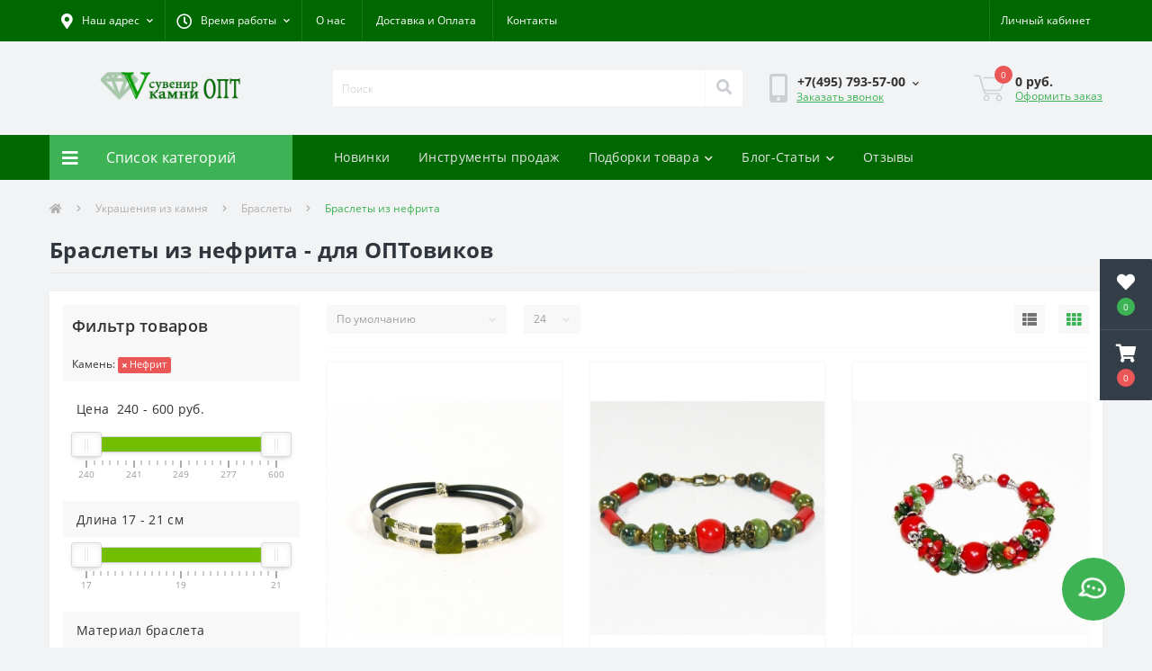

--- FILE ---
content_type: text/html; charset=utf-8
request_url: https://www.suvenir-kamni.ru/braslety/braslety-iz-nefrita
body_size: 31458
content:
<!DOCTYPE html>
<!--[if IE]><![endif]-->
<!--[if IE 8 ]><html dir="ltr" lang="ru" class="ie8"><![endif]-->
<!--[if IE 9 ]><html dir="ltr" lang="ru" class="ie9"><![endif]-->
<!--[if (gt IE 9)|!(IE)]><!-->
<html dir="ltr" lang="ru">
<!--<![endif]-->
<head>
<meta charset="UTF-8" />
<meta name="viewport" content="width=device-width, initial-scale=1, user-scalable=0">
<meta http-equiv="X-UA-Compatible" content="IE=edge">
<title>Купить Браслеты из натурального нефрита оптом от производителя - в интернет магазине | Цены | Фото</title>

      
<meta property="og:title" content="Браслеты из натуральных камней (самоцветов) оптом - купить от производителя Сувенир Камни | Цены" />
<meta property="og:description" content="Купить Браслеты из натуральных камней (самоцветов) оптом в интернет-магазине от производителя Сувенир Камни - общий опт от 5000 руб. Доставка по всей России." />
<meta property="og:site_name" content="Suvenir-Kamni.ru - украшения и сувениры из камней - Оптом" />
<meta property="og:url" content="https://www.suvenir-kamni.ru/braslety" />
<meta property="og:image" content="https://www.suvenir-kamni.ru/image/catalog/730410121_BRASLETYI_IZ_HAOLITA_braslet_haolit-300x300-2.jpg" />
<meta property="og:image:type" content="image/jpeg" />
<meta property="og:image:width" content="300" />
<meta property="og:image:height" content="300" />
<meta property="og:image:alt" content="Браслеты" />
<meta property="og:type" content="website" />




						
<base href="https://www.suvenir-kamni.ru/" />
<meta name="description" content="Вы можете купить Браслеты из натурального нефрита по оптовым ценам в нашем интернет магазине от производителя. Доставка по всей России
" />
<link href="min/cache/d299c9bbd0d0cd7ca7110ab779764f8d.css?v=2.2.1" rel="stylesheet" media="screen" />
<script src="min/cache/2a902b3fb9f680fc84afe41a603f9975.js?v=2.2.1"></script>
<link href="https://www.suvenir-kamni.ru/image/catalog/icons/label-suvenir-kamni-16x16.png" rel="icon" />
<script>
    let octFonts = localStorage.getItem('octFonts');
	if (octFonts !== null) {
        var octHead  = document.getElementsByTagName('head')[0];
        var octLink  = document.createElement('link');
        octLink.rel  = 'stylesheet';
        octLink.type = 'text/css';
        octLink.href = location.protocol + '//' + location.host + '/catalog/view/theme/oct_ultrastore/stylesheet/oct-fonts.css';
        octLink.media = 'all';
        octHead.appendChild(octLink);
    }
</script>
</head>
<body class="top">
<div class="oct-fixed-bar fixed-right">
		<div class="oct-fixed-bar-item oct-fixed-bar-wishlist">
		<a href="https://www.suvenir-kamni.ru/index.php?route=account/wishlist" class="oct-fixed-bar-link" title="Список желаний"><i class="fas fa-heart"></i><span class="oct-fixed-bar-quantity oct-wishlist-quantity">0</span></a>
	</div>
				<div class="oct-fixed-bar-item oct-fixed-bar-cart">
				<a href="javascript:;" onclick="octPopupCart()" class="oct-fixed-bar-link" title="Корзина">
				<i class="fas fa-shopping-cart"></i><span id="oct-cart-quantity" class="oct-fixed-bar-quantity">0</span></a>
	</div>
	</div>
<div id="us_menu_mobile_box" class="d-lg-none">
	<div id="us_menu_mobile_title" class="modal-header">
		<span class="modal-title">Меню</span>
		<button id="us_menu_mobile_close" type="button" class="us-close">
			<span aria-hidden="true" class="us-modal-close-icon us-modal-close-left"></span>
			<span aria-hidden="true" class="us-modal-close-icon us-modal-close-right"></span>
		</button>
	</div>
	<div id="us_menu_mobile_content"></div>
</div>
<nav id="top">
  <div class="container d-flex h-100">
		<div id="us_menu_mobile_button" class="us-menu-mobile d-lg-none h-100">
			<img src="catalog/view/theme/oct_ultrastore/img/burger.svg" class="us-navbar-toggler" alt="" />
		</div>
	<div id="dropdown_menu_info" class="us-top-mobile-item us-top-mobile-item-info d-lg-none dropdown h-100" onclick="initOctMap();">
			<img src="catalog/view/theme/oct_ultrastore/img/mobile-info.svg" class="us-navbar-info" alt="" />
		<div id="us_info_mobile" class="nav-dropdown-menu">
				<div class="modal-header">
			        <div class="modal-title">Информация</div>
			        <button id="us_info_mobile_close" type="button" class="us-close">
						<span aria-hidden="true" class="us-modal-close-icon us-modal-close-left"></span>
						<span aria-hidden="true" class="us-modal-close-icon us-modal-close-right"></span>
			        </button>
			    </div>
				<div class="nav-dropdown-menu-content">
										<ul class="list-unstyled mobile-information-box">
						<li class="mobile-info-title"><strong>Информация</strong></li>
												<li class="oct-menu-information-li"><a href="/o_nas.html" class="oct-menu-a">О нас</a></li>
												<li class="oct-menu-information-li"><a href="dostavka-i-oplata" class="oct-menu-a">Доставка и Оплата</a></li>
												<li class="oct-menu-information-li"><a href="/details" class="oct-menu-a">Наши реквизиты</a></li>
											</ul>
															<ul class="list-unstyled mobile-shedule-box">
						<li class="mobile-info-title"><strong>Время работы:</strong></li>
											    <li class="oct-menu-information-li us-dropdown-item">Будни с 10:00 до 17:00</li>
					    					    <li class="oct-menu-information-li us-dropdown-item">В выходные - по договоренности</li>
					    					</ul>
															<ul class="list-unstyled mobile-phones-box">
						<li class="mobile-info-title"><strong>Телефоны:</strong></li>
												<li><a href="tel:+74957935700" class="phoneclick">+7(495) 793-57-00 </a></li>
												<li><a href="tel:+79161906477" class="phoneclick">+7(916) 190-64-77</a></li>
											</ul>
															<ul class="list-unstyled mobile-information-box">
						<li class="mobile-info-title"><strong>Почта:</strong></li>
						<li><a href="mailto:suvenirkamni@yandex.ru">suvenirkamni@yandex.ru</a></li>
					</ul>
															<ul class="list-unstyled mobile-information-box mobile-messengers-box">
						<li class="mobile-info-title"><strong>Мессенджеры:</strong></li>
												<li><a rel="noopener noreferrer" href="https://t.me/+79161906477" target="_blank" class="us-fixed-contact-item d-flex align-items-center"><span class="us-fixed-contact-item-icon us-fixed-contact-telegram d-flex align-items-center justify-content-center"><i class="fab fa-telegram"></i></span><span>Telegram</span></a></li>
																														<li><a rel="noopener noreferrer" href="https://wa.me/+79161906477" target="_blank" class="us-fixed-contact-item d-flex align-items-center"><span class="us-fixed-contact-item-icon us-fixed-contact-whatsapp d-flex align-items-center justify-content-center"><i class="fab fa-whatsapp"></i></span><span>WhatsApp</span></a></li>
																		<li><a rel="noopener noreferrer" href="https://max.ru/u/f9LHodD0cOKCiU21HjkCV0jQqWLefBwysn6TbkujyPBdK58Om71ibdKGLho" target="_blank" class="us-fixed-contact-item d-flex align-items-center"><span class="us-fixed-contact-item-icon us-fixed-contact-messenger d-flex align-items-center justify-content-center"></span><span>MAX</span></a></li>
											</ul>
															<div class="mobile-info-title"><strong>Наш адрес:</strong></div>
					<div class="us-header-location active">
						<div class="d-flex align-items-center">
							<div class="us-header-location-address">Московская обл. г. Химки ул. Парковая 8 - 108 (домофон 708)<br>
<font color=red>- ПЕРЕД ПОСЕЩЕНИЕМ ОБЯЗАТЕЛЬНО СВЯЖИТЕСЬ С НАМИ, спасибо !</font></div>
													</div>
												<div class="us-header-location-collapsed">
														<div class="us-header-location-phones">
																<a href="tel:+74957935700">+7(495) 793-57-00 </a>
																<a href="tel:+79161906477">+7(916) 190-64-77</a>
															</div>
																					<div class="us-header-location-shedule">
																<span>Будни с 10:00 до 17:00</span><br>
																<span>В выходные - по договоренности</span><br>
															</div>
																					<div class="us_mobile_menu_info-map not_in mb-4"></div>
							<script>
							function initOctMap() {
								octShowMap('<div style="position:relative;overflow:hidden;"><a href="https://yandex.ru/maps/10758/himki/?utm_medium=mapframe&utm_source=maps" style="color:#eee;font-size:12px;position:absolute;top:0px;">Химки</a><a href="https://yandex.ru/maps/10758/himki/house/parkovaya_ulitsa_8/Z04YcgZlSUMCQFtvfXR4dHhkbQ==/?ll=37.414236%2C55.895352&utm_medium=mapframe&utm_source=maps&z=15.07" style="color:#eee;font-size:12px;position:absolute;top:14px;">Яндекс Карты — транспорт, навигация, поиск мест</a><iframe src="https://yandex.ru/map-widget/v1/?ll=37.414236%2C55.895352&mode=search&ol=geo&ouri=ymapsbm1%3A%2F%2Fgeo%3Fdata%3DCgg1NjgwMjM3MBJd0KDQvtGB0YHQuNGPLCDQnNC-0YHQutC-0LLRgdC60LDRjyDQvtCx0LvQsNGB0YLRjCwg0KXQuNC80LrQuCwg0J_QsNGA0LrQvtCy0LDRjyDRg9C70LjRhtCwLCA4IgoNB6kVQhX5lF9C&z=15.07" width="560" height="400" frameborder="1" allowfullscreen="true" style="position:relative;"></iframe></div>', '.us_mobile_menu_info-map');
							}
						    </script>
													</div>
											</div>
														</div>
			</div>
		</div>
		<div id="top-left" class="mr-auto d-flex align-items-center">
						<div class="us-dropdown-box h-100">
				<button type="button" class="btn top-address btn-link d-flex align-items-center h-100 us-dropdown-toggle" id="dropdownMenuAddress"><i class="fas fa-map-marker-alt"></i> <span>Наш адрес</span> <i class="fas fa-chevron-down"></i></button>
				<div class="us-dropdown address-dropdown-menu" aria-labelledby="dropdownMenuAddress">
					<div class="us-dropdown-inner">
						<div class="us-header-location-inner">
							<div class="us-header-location active">
								<div class="d-flex align-items-center">
									<div class="us-header-location-address">Московская обл. г. Химки ул. Парковая 8 - 108 (домофон 708)<br>
<font color=red>- ПЕРЕД ПОСЕЩЕНИЕМ ОБЯЗАТЕЛЬНО СВЯЖИТЕСЬ С НАМИ, спасибо !</font></div>
																	</div>
																<div class="us-header-location-collapsed">
																		<div class="us-header-location-phones">
										<span><i class="fas fa-phone"></i></span>
																				<a href="tel:+74957935700">+7(495) 793-57-00 </a>
																				<a href="tel:+79161906477">+7(916) 190-64-77</a>
																			</div>
																											<div class="us-header-location-shedule">
																				<span>Будни с 10:00 до 17:00</span><br>
																				<span>В выходные - по договоренности</span><br>
																			</div>
																											<div class="us-header-location-map">
										<div id="oct-contact-map" class="not_in"></div>
									<script>
										$('#dropdownMenuAddress').on('mouseenter mouseleave', function() {
											octShowMap('<div style="position:relative;overflow:hidden;"><a href="https://yandex.ru/maps/10758/himki/?utm_medium=mapframe&utm_source=maps" style="color:#eee;font-size:12px;position:absolute;top:0px;">Химки</a><a href="https://yandex.ru/maps/10758/himki/house/parkovaya_ulitsa_8/Z04YcgZlSUMCQFtvfXR4dHhkbQ==/?ll=37.414236%2C55.895352&utm_medium=mapframe&utm_source=maps&z=15.07" style="color:#eee;font-size:12px;position:absolute;top:14px;">Яндекс Карты — транспорт, навигация, поиск мест</a><iframe src="https://yandex.ru/map-widget/v1/?ll=37.414236%2C55.895352&mode=search&ol=geo&ouri=ymapsbm1%3A%2F%2Fgeo%3Fdata%3DCgg1NjgwMjM3MBJd0KDQvtGB0YHQuNGPLCDQnNC-0YHQutC-0LLRgdC60LDRjyDQvtCx0LvQsNGB0YLRjCwg0KXQuNC80LrQuCwg0J_QsNGA0LrQvtCy0LDRjyDRg9C70LjRhtCwLCA4IgoNB6kVQhX5lF9C&z=15.07" width="560" height="400" frameborder="1" allowfullscreen="true" style="position:relative;"></iframe></div>', '#oct-contact-map');
										});
										</script>
									</div>
																	</div>
															</div>
													</div>
						<div class="d-flex justify-content-center us-header-location-contacts-btn">
							<a href="index.php?route=information/contact" class="us-module-btn">Перейти в контакты</a>
						</div>
					</div>
				</div>
			</div>
									<div class="dropdown h-100">
			  	<a class="btn btn-shedule btn-link dropdown-toggle d-flex align-items-center h-100" href="javascript:;" role="button" id="dropdownMenu1" data-toggle="dropdown" aria-haspopup="true" aria-expanded="false"><i class="far fa-clock"></i> <span>Время работы</span> <i class="fas fa-chevron-down"></i></a>
				<ul class="dropdown-menu nav-dropdown-menu shedule-dropdown-menu" aria-labelledby="dropdownMenu1">
									    <li class="dropdown-item us-dropdown-item">Будни с 10:00 до 17:00</li>
				    				    <li class="dropdown-item us-dropdown-item">В выходные - по договоренности</li>
				    				</ul>
			</div>
										<ul class="top-info-ul">
									<li><a href="/o_nas.html" class="btn-link btn-block h-100 hidden-xs">О нас</a></li>
									<li><a href="/dostavka-i-oplata" class="btn-link btn-block h-100 hidden-xs">Доставка и Оплата</a></li>
									<li><a href="/kontakty.html" class="btn-link btn-block h-100 hidden-xs">Контакты</a></li>
								</ul>
					</div>
		<div id="top-links" class="nav ml-auto d-flex">
			
			 
			<div class="dropdown" id="us-account-dropdown">
								<a href="javascript:;" onclick="octPopupLogin();" title="Личный кабинет" class="btn btn-user btn-link btn-block h-100" role="button" aria-haspopup="true"><img src="catalog/view/theme/oct_ultrastore/img/user-mobile.svg" class="us-navbar-account" alt="" /><i class="far fa-user"></i> <span class="hidden-xs">Личный кабинет</span></a>
					        </div>
		</div>
		<a href="https://www.suvenir-kamni.ru/index.php?route=account/wishlist" class="us-mobile-top-btn us-mobile-top-btn-wishlist d-lg-none h-100">
    <span class="us-mobile-top-btn-item">
		<img src="catalog/view/theme/oct_ultrastore/img/wishlist-mobile.svg" alt=""/>
		<span class="mobile-header-index oct-wishlist-quantity">0</span>
	</span>
</a>
<a href="https://www.suvenir-kamni.ru/index.php?route=product/compare" class="us-mobile-top-btn us-mobile-top-btn-compare d-lg-none h-100">
    <span class="us-mobile-top-btn-item">
		<img src="catalog/view/theme/oct_ultrastore/img/compare-mobile.svg" alt=""/>
		<span class="mobile-header-index oct-compare-quantity">0</span>
	</span>
</a>
<a href="javascript:;" onclick="octPopupCart()" id="us_cart_mobile" class="us-mobile-top-btn us-mobile-top-btn-cart d-lg-none h-100">
    <span class="us-mobile-top-btn-item">
        <img src="catalog/view/theme/oct_ultrastore/img/cart-mobile.svg" alt=""/>
        <span id="mobile_cart_index" class="mobile-header-index">0</span>
    </span>
</a>

	</div>
</nav>
<header>
  <div class="container">
    <div class="row align-items-center">
    	<div id="logo" class="col-6 col-lg-3 col-md-3 us-logo-box text-center">
												<a href="https://www.suvenir-kamni.ru/">
						<img src="https://www.suvenir-kamni.ru/image/catalog/icons/label-suvenir-kamni.jpg" title="Suvenir-Kamni.ru - украшения и сувениры из камней - Оптом" alt="Suvenir-Kamni.ru - украшения и сувениры из камней - Оптом" class="us-logo-img" />
					</a>
									</div>
		<div class="col-12 col-lg-5 col-md-6 us-search-box"><div id="search" class="input-group header-input-group">
	<input type="text" id="input_search" name="search" value="" placeholder="Поиск" class="input-lg h-100 header-input" />
	<button type="button"  id="oct-search-button" class="btn btn-search header-btn-search h-100"><i class="fa fa-search"></i></button>
	<div id="us_livesearch_close" onclick="clearLiveSearch();" class="d-lg-none"><i class="fas fa-times"></i></div>
	<div id="us_livesearch"></div>
</div>

<script>
function clearLiveSearch() {
	$('#us_livesearch_close').removeClass('visible');
	$('#us_livesearch').removeClass('expanded');
	$('#us_livesearch').html('');
	$('#input_search').val('');
}

$(document).ready(function() {
	let timer, delay = 500;

	$('#input_search').keyup(function(event) {

	    switch(event.keyCode) {
			case 37:
			case 39:
			case 38:
			case 40:
				return;
			case 27:
				clearLiveSearch();
				$('#us_overlay').removeClass('active');
				return;
		}

	    clearTimeout(timer);

	    timer = setTimeout(function() {
	        let value = $('header #search input[name=\'search\']').val();

			if (value.length >= 2) {
				let key = encodeURIComponent(value);
				octsearch.search(key, 'desktop');
			} else if (value.length === 0) {
				clearLiveSearch();
			}

	    }, delay );
	});
});

let octsearch = {
	'search': function(key, type) {
		$.ajax({
			url: 'index.php?route=octemplates/module/oct_live_search',
			type: 'post',
			data: 'key=' + key,
			dataType: 'html',
			cache: false,
			success: function(data) {
				$('#us_livesearch').html(data).addClass('expanded');

				if(data = data.match(/livesearch/g)) {
					$('#us_livesearch_close').addClass('visible');
					$('#us_overlay').addClass('active');
				} else {
					$('#us_livesearch_close').removeClass('visible');
					$('#us_overlay').removeClass('active');
				}
			}
		});
	}
}
</script>
</div>
				<div class="col-6 col-lg-2 col-md-3 us-phone-box d-flex align-items-center">
			<div class="us-phone-img">
				<img src="catalog/view/theme/oct_ultrastore/img/pnone-icon.svg" alt="phone-icon">
			</div>
			<div class="us-phone-content">
								<a class="btn top-phone-btn dropdown-toggle" href="tel:+74957935700" role="button" id="us-phones-dropdown" data-toggle="dropdown" aria-haspopup="true" aria-expanded="false"><span>+7(495) 793-57-00 </span> <i class="fas fa-chevron-down"></i></a>
				<ul class="dropdown-menu header-dropdown-menu" aria-labelledby="us-phones-dropdown">
										<li><a href="tel:+74957935700" class="phoneclick"><i class="fas fa-phone-volume"></i> +7(495) 793-57-00 </a></li>
										<li><a href="tel:+79161906477" class="phoneclick"><i class="fas fa-phone-volume"></i> +7(916) 190-64-77</a></li>
									</ul>
												<a href="javascript:;" class="us-phone-link" onclick="octPopupCallPhone()">Заказать звонок</a>
							</div>
		</div>
				<div id="cart" class="col-lg-2 us-cart-box d-flex align-items-center justify-content-end">
		<button type="button" class="us-cart-img" onclick="octPopupCart()">
			<img src="catalog/view/theme/oct_ultrastore/img/cart-icon.svg" alt="cart-icon">
		<span class="header-cart-index">0</span>
	</button>
	<div class="us-cart-content">
		<p class="us-cart-text">
			 0 руб.
		</p>
		<a href="https://www.suvenir-kamni.ru/index.php?route=checkout/simplecheckout" class="us-cart-link">
			Оформить заказ
		</a>
	</div>
</div>
    </div>
  </div>
</header>
<div class="menu-row sticky-top">
	<div class="container">
		<div class="row">
					<div id="oct-menu-box" class="col-lg-3">
	<div  id="oct-ultra-menu-header" class="oct-ultra-menu d-flex align-items-center justify-content-center">
		<span><i class="fas fa-bars"></i> Список категорий</span>
	</div>
	<nav id="oct-menu-dropdown-menu">
		<ul id="oct-menu-ul" class="oct-menu-ul oct-menu-parent-ul list-unstyled">
										<li class="oct-menu-li">
				<div class="d-flex align-items-center justify-content-between">
					<a href="https://www.suvenir-kamni.ru/novinki" class="oct-menu-a"><span class="oct-menu-item-name">НОВИНКИ</span></a><span class="oct-menu-toggle"><i class="fas fa-chevron-right"></i></span>				</div>
				<div class="oct-menu-child-ul">
					<div class="oct-menu-back"><i class="fas fa-long-arrow-alt-left"></i> НОВИНКИ</div>
					<ul class="oct-menu-ul list-unstyled">
												<li class="oct-menu-li">
							<div class="d-flex align-items-center justify-content-between">
								<a href="https://www.suvenir-kamni.ru/novinki/novinki-braslety"><span class="oct-menu-item-name">Новинки Браслеты (10)</span></a>							</div>
													</li>
												<li class="oct-menu-li">
							<div class="d-flex align-items-center justify-content-between">
								<a href="https://www.suvenir-kamni.ru/novinki/novinki-breloki"><span class="oct-menu-item-name">Новинки Брелоки (1)</span></a>							</div>
													</li>
												<li class="oct-menu-li">
							<div class="d-flex align-items-center justify-content-between">
								<a href="https://www.suvenir-kamni.ru/novinki/novinki-busy"><span class="oct-menu-item-name">Новинки Бусы (10)</span></a>							</div>
													</li>
												<li class="oct-menu-li">
							<div class="d-flex align-items-center justify-content-between">
								<a href="https://www.suvenir-kamni.ru/novinki/novinki-galtovka"><span class="oct-menu-item-name">Новинки Галтовка (2)</span></a>							</div>
													</li>
												<li class="oct-menu-li">
							<div class="d-flex align-items-center justify-content-between">
								<a href="https://www.suvenir-kamni.ru/novinki/novinki-derevja-schastja"><span class="oct-menu-item-name">Новинки Деревья счастья (7)</span></a>							</div>
													</li>
												<li class="oct-menu-li">
							<div class="d-flex align-items-center justify-content-between">
								<a href="https://www.suvenir-kamni.ru/novinki/novinki-kole"><span class="oct-menu-item-name">Новинки Колье (1)</span></a>							</div>
													</li>
												<li class="oct-menu-li">
							<div class="d-flex align-items-center justify-content-between">
								<a href="https://www.suvenir-kamni.ru/novinki/novinki-kolca"><span class="oct-menu-item-name">Новинки Кольца (8)</span></a>							</div>
													</li>
												<li class="oct-menu-li">
							<div class="d-flex align-items-center justify-content-between">
								<a href="https://www.suvenir-kamni.ru/novinki/novinki-komplekty-busy-braslet-sergi-kolco-kulon"><span class="oct-menu-item-name">Новинки Комплекты Бусы-Браслет-Серьги-Кольцо-Кулон (4)</span></a>							</div>
													</li>
												<li class="oct-menu-li">
							<div class="d-flex align-items-center justify-content-between">
								<a href="https://www.suvenir-kamni.ru/novinki/novinki-kristally"><span class="oct-menu-item-name">Новинки Кристаллы (5)</span></a>							</div>
													</li>
												<li class="oct-menu-li">
							<div class="d-flex align-items-center justify-content-between">
								<a href="https://www.suvenir-kamni.ru/novinki/novinki-kulony-i-podveski"><span class="oct-menu-item-name">Новинки Кулоны и подвески (7)</span></a>							</div>
													</li>
												<li class="oct-menu-li">
							<div class="d-flex align-items-center justify-content-between">
								<a href="https://www.suvenir-kamni.ru/novinki/novinki-ozherelja"><span class="oct-menu-item-name">Новинки Ожерелья (8)</span></a>							</div>
													</li>
												<li class="oct-menu-li">
							<div class="d-flex align-items-center justify-content-between">
								<a href="https://www.suvenir-kamni.ru/novinki/novinki-piramidy"><span class="oct-menu-item-name">Новинки Пирамиды (3)</span></a>							</div>
													</li>
												<li class="oct-menu-li">
							<div class="d-flex align-items-center justify-content-between">
								<a href="https://www.suvenir-kamni.ru/novinki/novinki-sergi"><span class="oct-menu-item-name">Новинки Серьги (9)</span></a>							</div>
													</li>
												<li class="oct-menu-li">
							<div class="d-flex align-items-center justify-content-between">
								<a href="https://www.suvenir-kamni.ru/novinki/novinki-talismany-oberegi"><span class="oct-menu-item-name">Новинки Талисманы обереги (13)</span></a>							</div>
													</li>
												<li class="oct-menu-li">
							<div class="d-flex align-items-center justify-content-between">
								<a href="https://www.suvenir-kamni.ru/novinki/novinki-furnitura"><span class="oct-menu-item-name">Новинки Фурнитура (12)</span></a>							</div>
													</li>
												<li class="oct-menu-li">
							<div class="d-flex align-items-center justify-content-between">
								<a href="https://www.suvenir-kamni.ru/novinki/novinki-cvety-iz-kamnja"><span class="oct-menu-item-name">Новинки Цветы из камня (3)</span></a>							</div>
													</li>
																	</ul>
				</div>
			</li>
								<li class="oct-menu-li">
				<div class="d-flex align-items-center justify-content-between">
					<a href="https://www.suvenir-kamni.ru/derevja-schastja" class="oct-menu-a d-flex align-items-center"><img class="oct-menu-cat-icon" src="https://www.suvenir-kamni.ru/image/cache/catalog/icons/circle3-30x30.png" alt="Деревья счастья" /><span class="oct-menu-item-name">Деревья счастья</span></a><span class="oct-menu-toggle"><i class="fas fa-chevron-right"></i></span>				</div>
				<div class="oct-menu-child-ul">
					<div class="oct-menu-back"><i class="fas fa-long-arrow-alt-left"></i> Деревья счастья</div>
					<ul class="oct-menu-ul list-unstyled">
												<li class="oct-menu-li">
							<div class="d-flex align-items-center justify-content-between">
								<a href="https://www.suvenir-kamni.ru/derevja-schastja/katalog-derevev-schastja"><span class="oct-menu-item-name">Каталог Деревьев Счастья (1)</span></a>							</div>
													</li>
												<li class="oct-menu-li">
							<div class="d-flex align-items-center justify-content-between">
								<a href="https://www.suvenir-kamni.ru/derevja-schastja/lesa-rossii"><span class="oct-menu-item-name">Леса России (76)</span></a><span class="oct-menu-toggle"><i class="fas fa-chevron-right"></i></span>							</div>
														<div class="oct-menu-child-ul">
								<div class="oct-menu-back"><i class="fas fa-long-arrow-alt-left"></i> Леса России (76)</div>
								<ul class="oct-menu-ul list-unstyled">
																																																		<li class="group-title">
												<strong></strong>
																								<a href="lesa-rossii/kamen/avantjurin" title="Авантюрин">Авантюрин</a>
																								<a href="lesa-rossii/kamen/agat" title="Агат">Агат</a>
																								<a href="lesa-rossii/kamen/amazonit" title="Амазонит">Амазонит</a>
																								<a href="lesa-rossii/kamen/ametist" title="Аметист">Аметист</a>
																								<a href="lesa-rossii/kamen/geliotrop" title="Гелиотроп">Гелиотроп</a>
																								<a href="lesa-rossii/kamen/gornyj-hrustal" title="Горный Хрусталь">Горный Хрусталь</a>
																								<a href="lesa-rossii/kamen/zhadeit" title="Жадеит">Жадеит</a>
																								<a href="lesa-rossii/kamen/zmeevik" title="Змеевик">Змеевик</a>
																								<a href="lesa-rossii/kamen/korall" title="Коралл">Коралл</a>
																								<a href="lesa-rossii/kamen/lunnyj-kamen" title="Лунный камень">Лунный камень</a>
																								<a href="lesa-rossii/kamen/malahit" title="Малахит">Малахит</a>
																								<a href="lesa-rossii/kamen/nefrit" title="Нефрит">Нефрит</a>
																								<a href="lesa-rossii/kamen/perlamutr" title="Перламутр">Перламутр</a>
																								<a href="lesa-rossii/kamen/prenit" title="Пренит">Пренит</a>
																								<a href="lesa-rossii/kamen/rozovyj-kvarts" title="Розовый кварц">Розовый кварц</a>
																								<a href="lesa-rossii/kamen/serdolik" title="Сердолик">Сердолик</a>
																								<a href="lesa-rossii/kamen/tigrovyj-glaz" title="Тигровый глаз">Тигровый глаз</a>
																								<a href="lesa-rossii/kamen/fljuorit" title="Флюорит">Флюорит</a>
																								<a href="lesa-rossii/kamen/haolit" title="Хаолит">Хаолит</a>
																								<a href="" title=""></a>
																								<a href="lesa-rossii/kamen/tsitrin" title="Цитрин">Цитрин</a>
																								<a href="lesa-rossii/kamen/jashma" title="Яшма">Яшма</a>
																							</li>
																																						</ul>
							</div>
													</li>
												<li class="oct-menu-li">
							<div class="d-flex align-items-center justify-content-between">
								<a href="https://www.suvenir-kamni.ru/derevja-schastja/sady-iz-kamnja"><span class="oct-menu-item-name">Сады из камня (9)</span></a><span class="oct-menu-toggle"><i class="fas fa-chevron-right"></i></span>							</div>
														<div class="oct-menu-child-ul">
								<div class="oct-menu-back"><i class="fas fa-long-arrow-alt-left"></i> Сады из камня (9)</div>
								<ul class="oct-menu-ul list-unstyled">
																																																		<li class="group-title">
												<strong></strong>
																								<a href="sady-iz-kamnja/kamen/avantjurin" title="Авантюрин">Авантюрин</a>
																								<a href="sady-iz-kamnja/kamen/ametist" title="Аметист">Аметист</a>
																								<a href="sady-iz-kamnja/kamen/bychij-glaz" title="Бычий глаз">Бычий глаз</a>
																								<a href="sady-iz-kamnja/kamen/korall" title="Коралл">Коралл</a>
																								<a href="sady-iz-kamnja/kamen/malahit" title="Малахит">Малахит</a>
																								<a href="sady-iz-kamnja/kamen/oniks" title="Оникс">Оникс</a>
																								<a href="" title=""></a>
																								<a href="sady-iz-kamnja/kamen/rozovyj-kvarts" title="Розовый кварц">Розовый кварц</a>
																								<a href="sady-iz-kamnja/kamen/serdolik" title="Сердолик">Сердолик</a>
																								<a href="sady-iz-kamnja/kamen/tsitrin" title="Цитрин">Цитрин</a>
																							</li>
																																						</ul>
							</div>
													</li>
												<li class="oct-menu-li">
							<div class="d-flex align-items-center justify-content-between">
								<a href="https://www.suvenir-kamni.ru/derevja-schastja/vostochnye-tradicii"><span class="oct-menu-item-name">Восточные традиции (23)</span></a><span class="oct-menu-toggle"><i class="fas fa-chevron-right"></i></span>							</div>
														<div class="oct-menu-child-ul">
								<div class="oct-menu-back"><i class="fas fa-long-arrow-alt-left"></i> Восточные традиции (23)</div>
								<ul class="oct-menu-ul list-unstyled">
																																																		<li class="group-title">
												<strong></strong>
																								<a href="vostochnye-tradicii/kamen/avantjurin" title="Авантюрин">Авантюрин</a>
																								<a href="vostochnye-tradicii/kamen/ametist" title="Аметист">Аметист</a>
																								<a href="vostochnye-tradicii/kamen/gornyj-hrustal" title="Горный Хрусталь">Горный Хрусталь</a>
																								<a href="vostochnye-tradicii/kamen/granat" title="Гранат">Гранат</a>
																								<a href="vostochnye-tradicii/kamen/zhemchug" title="Жемчуг">Жемчуг</a>
																								<a href="vostochnye-tradicii/kamen/korall" title="Коралл">Коралл</a>
																								<a href="vostochnye-tradicii/kamen/lunnyj-kamen" title="Лунный камень">Лунный камень</a>
																								<a href="vostochnye-tradicii/kamen/nefrit" title="Нефрит">Нефрит</a>
																								<a href="vostochnye-tradicii/kamen/perlamutr" title="Перламутр">Перламутр</a>
																								<a href="vostochnye-tradicii/kamen/rozovyj-kvarts" title="Розовый кварц">Розовый кварц</a>
																								<a href="vostochnye-tradicii/kamen/serdolik" title="Сердолик">Сердолик</a>
																								<a href="vostochnye-tradicii/kamen/tigrovyj-glaz" title="Тигровый глаз">Тигровый глаз</a>
																								<a href="vostochnye-tradicii/kamen/fljuorit" title="Флюорит">Флюорит</a>
																								<a href="vostochnye-tradicii/kamen/haolit" title="Хаолит">Хаолит</a>
																								<a href="vostochnye-tradicii/kamen/hrizolit" title="Хризолит">Хризолит</a>
																								<a href="vostochnye-tradicii/kamen/jantar-" title="Янтарь">Янтарь</a>
																							</li>
																																						</ul>
							</div>
													</li>
												<li class="oct-menu-li">
							<div class="d-flex align-items-center justify-content-between">
								<a href="https://www.suvenir-kamni.ru/derevja-schastja/russkie-tradicii"><span class="oct-menu-item-name">Русские традиции (8)</span></a><span class="oct-menu-toggle"><i class="fas fa-chevron-right"></i></span>							</div>
														<div class="oct-menu-child-ul">
								<div class="oct-menu-back"><i class="fas fa-long-arrow-alt-left"></i> Русские традиции (8)</div>
								<ul class="oct-menu-ul list-unstyled">
																																																		<li class="group-title">
												<strong></strong>
																								<a href="russkie-tradicii/kamen/avantjurin" title="Авантюрин">Авантюрин</a>
																								<a href="russkie-tradicii/kamen/agat" title="Агат">Агат</a>
																								<a href="russkie-tradicii/kamen/gornyj-hrustal" title="Горный Хрусталь">Горный Хрусталь</a>
																								<a href="russkie-tradicii/kamen/lunnyj-kamen" title="Лунный камень">Лунный камень</a>
																								<a href="russkie-tradicii/kamen/malahit" title="Малахит">Малахит</a>
																								<a href="russkie-tradicii/kamen/nefrit" title="Нефрит">Нефрит</a>
																								<a href="" title=""></a>
																								<a href="russkie-tradicii/kamen/perlamutr" title="Перламутр">Перламутр</a>
																								<a href="russkie-tradicii/kamen/rozovyj-kvarts" title="Розовый кварц">Розовый кварц</a>
																								<a href="russkie-tradicii/kamen/serdolik" title="Сердолик">Сердолик</a>
																								<a href="russkie-tradicii/kamen/fljuorit" title="Флюорит">Флюорит</a>
																								<a href="russkie-tradicii/kamen/tsitrin" title="Цитрин">Цитрин</a>
																								<a href="" title=""></a>
																							</li>
																																						</ul>
							</div>
													</li>
												<li class="oct-menu-li">
							<div class="d-flex align-items-center justify-content-between">
								<a href="https://www.suvenir-kamni.ru/derevja-schastja/semejnoe-derevo"><span class="oct-menu-item-name">Семейное дерево (42)</span></a><span class="oct-menu-toggle"><i class="fas fa-chevron-right"></i></span>							</div>
														<div class="oct-menu-child-ul">
								<div class="oct-menu-back"><i class="fas fa-long-arrow-alt-left"></i> Семейное дерево (42)</div>
								<ul class="oct-menu-ul list-unstyled">
																																																		<li class="group-title">
												<strong></strong>
																								<a href="semejnoe-derevo/kamen/avantjurin" title="Авантюрин">Авантюрин</a>
																								<a href="semejnoe-derevo/kamen/agat" title="Агат">Агат</a>
																								<a href="semejnoe-derevo/kamen/ametist" title="Аметист">Аметист</a>
																								<a href="semejnoe-derevo/kamen/volosy-venery" title="Волосы Венеры">Волосы Венеры</a>
																								<a href="" title=""></a>
																								<a href="semejnoe-derevo/kamen/gornyj-hrustal" title="Горный Хрусталь">Горный Хрусталь</a>
																								<a href="semejnoe-derevo/kamen/granat" title="Гранат">Гранат</a>
																								<a href="semejnoe-derevo/kamen/zhemchug" title="Жемчуг">Жемчуг</a>
																								<a href="semejnoe-derevo/kamen/korall" title="Коралл">Коралл</a>
																								<a href="semejnoe-derevo/kamen/lunnyj-kamen" title="Лунный камень">Лунный камень</a>
																								<a href="semejnoe-derevo/kamen/malahit" title="Малахит">Малахит</a>
																								<a href="semejnoe-derevo/kamen/nefrit" title="Нефрит">Нефрит</a>
																								<a href="semejnoe-derevo/kamen/oniks" title="Оникс">Оникс</a>
																								<a href="semejnoe-derevo/kamen/perlamutr" title="Перламутр">Перламутр</a>
																								<a href="semejnoe-derevo/kamen/rozovyj-kvarts" title="Розовый кварц">Розовый кварц</a>
																								<a href="semejnoe-derevo/kamen/serdolik" title="Сердолик">Сердолик</a>
																								<a href="semejnoe-derevo/kamen/haolit" title="Хаолит">Хаолит</a>
																							</li>
																																						</ul>
							</div>
													</li>
												<li class="oct-menu-li">
							<div class="d-flex align-items-center justify-content-between">
								<a href="https://www.suvenir-kamni.ru/derevja-schastja/derevo-obereg"><span class="oct-menu-item-name">Дерево оберег (9)</span></a><span class="oct-menu-toggle"><i class="fas fa-chevron-right"></i></span>							</div>
														<div class="oct-menu-child-ul">
								<div class="oct-menu-back"><i class="fas fa-long-arrow-alt-left"></i> Дерево оберег (9)</div>
								<ul class="oct-menu-ul list-unstyled">
																																																		<li class="group-title">
												<strong></strong>
																								<a href="derevo-obereg/kamen/avantjurin" title="Авантюрин">Авантюрин</a>
																								<a href="derevo-obereg/kamen/ametist" title="Аметист">Аметист</a>
																								<a href="derevo-obereg/kamen/geliotrop" title="Гелиотроп">Гелиотроп</a>
																								<a href="" title=""></a>
																								<a href="derevo-obereg/kamen/serdolik" title="Сердолик">Сердолик</a>
																								<a href="derevo-obereg/kamen/tigrovyj-glaz" title="Тигровый глаз">Тигровый глаз</a>
																							</li>
																																						</ul>
							</div>
													</li>
												<li class="oct-menu-li">
							<div class="d-flex align-items-center justify-content-between">
								<a href="https://www.suvenir-kamni.ru/derevja-schastja/premium-derevo"><span class="oct-menu-item-name">Премиум дерево (1)</span></a><span class="oct-menu-toggle"><i class="fas fa-chevron-right"></i></span>							</div>
														<div class="oct-menu-child-ul">
								<div class="oct-menu-back"><i class="fas fa-long-arrow-alt-left"></i> Премиум дерево (1)</div>
								<ul class="oct-menu-ul list-unstyled">
																																																		<li class="group-title">
												<strong></strong>
																								<a href="premium-derevo/kamen/avantjurin" title="Авантюрин">Авантюрин</a>
																								<a href="premium-derevo/kamen/agat" title="Агат">Агат</a>
																								<a href="premium-derevo/kamen/akvamarin" title="Аквамарин">Аквамарин</a>
																								<a href="" title=""></a>
																								<a href="" title=""></a>
																								<a href="premium-derevo/kamen/rozovyj-kvarts" title="Розовый кварц">Розовый кварц</a>
																								<a href="premium-derevo/kamen/serdolik" title="Сердолик">Сердолик</a>
																								<a href="" title=""></a>
																								<a href="premium-derevo/kamen/hrizolit" title="Хризолит">Хризолит</a>
																								<a href="premium-derevo/kamen/jashma" title="Яшма">Яшма</a>
																							</li>
																																						</ul>
							</div>
													</li>
																	</ul>
				</div>
			</li>
								<li class="oct-menu-li">
				<div class="d-flex align-items-center justify-content-between">
					<a href="https://www.suvenir-kamni.ru/cvety-iz-kamnja" class="oct-menu-a d-flex align-items-center"><img class="oct-menu-cat-icon" src="https://www.suvenir-kamni.ru/image/cache/catalog/icons/circle3-30x30.png" alt="Цветы из камня" /><span class="oct-menu-item-name">Цветы из камня</span></a><span class="oct-menu-toggle"><i class="fas fa-chevron-right"></i></span>				</div>
				<div class="oct-menu-child-ul">
					<div class="oct-menu-back"><i class="fas fa-long-arrow-alt-left"></i> Цветы из камня</div>
					<ul class="oct-menu-ul list-unstyled">
																																			<li class="group-title">
									<strong></strong>
																		<a href="cvety-iz-kamnja/kamen/avantjurin" title="Авантюрин">Авантюрин</a>
																		<a href="cvety-iz-kamnja/kamen/agat" title="Агат">Агат</a>
																		<a href="cvety-iz-kamnja/kamen/ametist" title="Аметист">Аметист</a>
																		<a href="cvety-iz-kamnja/kamen/granat" title="Гранат">Гранат</a>
																		<a href="cvety-iz-kamnja/cvety-iz-zhemchuga" title="Жемчуг">Жемчуг</a>
																		<a href="cvety-iz-kamnja/cvety-iz-koralla" title="Коралл">Коралл</a>
																		<a href="cvety-iz-kamnja/kamen/lazurit" title="Лазурит">Лазурит</a>
																		<a href="cvety-iz-kamnja/cvety-iz-oniksa" title="Оникс">Оникс</a>
																		<a href="cvety-iz-kamnja/kamen/perlamutr" title="Перламутр">Перламутр</a>
																		<a href="cvety-iz-kamnja/kamen/rozovyj-kvarts" title="Розовый кварц">Розовый кварц</a>
																		<a href="cvety-iz-kamnja/kamen/serdolik" title="Сердолик">Сердолик</a>
																		<a href="cvety-iz-kamnja/kamen/haolit" title="Хаолит">Хаолит</a>
																		<a href="cvety-iz-kamnja/kamen/hrizolit" title="Хризолит">Хризолит</a>
																		<a href="cvety-iz-kamnja/kamen/tsitrin" title="Цитрин">Цитрин</a>
																	</li>
																										</ul>
				</div>
			</li>
								<li class="oct-menu-li">
				<div class="d-flex align-items-center justify-content-between">
					<a href="https://www.suvenir-kamni.ru/ukrashenija-iz-kamnja" class="oct-menu-a d-flex align-items-center"><img class="oct-menu-cat-icon" src="https://www.suvenir-kamni.ru/image/cache/catalog/icons/circle3-30x30.png" alt="Украшения из камня" /><span class="oct-menu-item-name">Украшения из камня</span></a><span class="oct-menu-toggle"><i class="fas fa-chevron-right"></i></span>				</div>
				<div class="oct-menu-child-ul">
					<div class="oct-menu-back"><i class="fas fa-long-arrow-alt-left"></i> Украшения из камня</div>
					<ul class="oct-menu-ul list-unstyled">
												<li class="oct-menu-li">
							<div class="d-flex align-items-center justify-content-between">
								<a href="https://www.suvenir-kamni.ru/ukrashenija-iz-kamnja/kulony-i-podveski"><span class="oct-menu-item-name">Кулоны и подвески (226)</span></a><span class="oct-menu-toggle"><i class="fas fa-chevron-right"></i></span>							</div>
														<div class="oct-menu-child-ul">
								<div class="oct-menu-back"><i class="fas fa-long-arrow-alt-left"></i> Кулоны и подвески (226)</div>
								<ul class="oct-menu-ul list-unstyled">
																																																		<li class="group-title">
												<strong></strong>
																								<a href="kulony-i-podveski/kamen/avantjurin" title="Авантюрин">Авантюрин</a>
																								<a href="kulony-i-podveski/kamen/agat" title="Агат">Агат</a>
																								<a href="kulony-i-podveski/kamen/akvamarin" title="Аквамарин">Аквамарин</a>
																								<a href="kulony-i-podveski/kamen/amazonit" title="Амазонит">Амазонит</a>
																								<a href="kulony-i-podveski/kamen/ametist" title="Аметист">Аметист</a>
																								<a href="kulony-i-podveski/kamen/berill" title="Берилл">Берилл</a>
																								<a href="kulony-i-podveski/kamen/birjuza" title="Бирюза">Бирюза</a>
																								<a href="kulony-i-podveski/kamen/bychij-glaz" title="Бычий глаз">Бычий глаз</a>
																								<a href="kulony-i-podveski/kamen/volosy-venery" title="Волосы Венеры">Волосы Венеры</a>
																								<a href="kulony-i-podveski/kamen/galiotis" title="Галиотис">Галиотис</a>
																								<a href="kulony-i-podveski/kamen/geliotrop" title="Гелиотроп">Гелиотроп</a>
																								<a href="kulony-i-podveski/kamen/gematit" title="Гематит">Гематит</a>
																								<a href="kulony-i-podveski/kamen/gornyj-hrustal" title="Горный Хрусталь">Горный Хрусталь</a>
																								<a href="kulony-i-podveski/kamen/granat" title="Гранат">Гранат</a>
																								<a href="kulony-i-podveski/kamen/dymchatyj-kvarts" title="Дымчатый кварц">Дымчатый кварц</a>
																								<a href="kulony-i-podveski/kulony-iz-zhadeita-prirodnoj-formy" title="Жадеит">Жадеит</a>
																								<a href="kulony-i-podveski/kulony-iz-zhemchuga" title="Жемчуг">Жемчуг</a>
																								<a href="kulony-i-podveski/kamen/zmeevik" title="Змеевик">Змеевик</a>
																								<a href="kulony-i-podveski/kamen/kaholong" title="Кахолонг">Кахолонг</a>
																								<a href="kulony-i-podveski/kamen/korall" title="Коралл">Коралл</a>
																								<a href="kulony-i-podveski/kamen/koshachij-glaz" title="Кошачий глаз">Кошачий глаз</a>
																								<a href="kulony-i-podveski/kulony-iz-lazurita" title="Лазурит">Лазурит</a>
																								<a href="kulony-i-podveski/kamen/lunnyj-kamen" title="Лунный камень">Лунный камень</a>
																								<a href="kulony-i-podveski/kamen/malahit" title="Малахит">Малахит</a>
																								<a href="kulony-i-podveski/kamen/morion" title="Морион">Морион</a>
																								<a href="kulony-i-podveski/kamen/nefrit" title="Нефрит">Нефрит</a>
																								<a href="kulony-i-podveski/kamen/obsidian" title="Обсидиан">Обсидиан</a>
																								<a href="kulony-i-podveski/kamen/oniks" title="Оникс">Оникс</a>
																								<a href="kulony-i-podveski/kamen/opal" title="Опал">Опал</a>
																								<a href="kulony-i-podveski/kamen/perlamutr" title="Перламутр">Перламутр</a>
																								<a href="kulony-i-podveski/kamen/pirit" title="Пирит">Пирит</a>
																								<a href="kulony-i-podveski/kamen/rodonit" title="Родонит">Родонит</a>
																								<a href="kulony-i-podveski/kamen/rodohrozit" title="Родохрозит">Родохрозит</a>
																								<a href="kulony-i-podveski/kulony-iz-rozovogo-kvarca" title="Розовый кварц">Розовый кварц</a>
																								<a href="kulony-i-podveski/kamen/rubin-v-tsoizite" title="Рубин в цоизите">Рубин в цоизите</a>
																								<a href="kulony-i-podveski/kamen/sapfirin" title="Сапфирин">Сапфирин</a>
																								<a href="kulony-i-podveski/kamen/sardoniks" title="Сардоникс">Сардоникс</a>
																								<a href="kulony-i-podveski/kamen/serafinit" title="Серафинит">Серафинит</a>
																								<a href="kulony-i-podveski/kamen/serdolik" title="Сердолик">Сердолик</a>
																								<a href="kulony-i-podveski/kamen/cimbirtsit" title="Симбирцит">Симбирцит</a>
																								<a href="kulony-i-podveski/kamen/sodalit" title="Содалит">Содалит</a>
																								<a href="kulony-i-podveski/kamen/sokolinyj-glaz" title="Соколиный глаз">Соколиный глаз</a>
																								<a href="kulony-i-podveski/kulony-i-podveski-iz-solnechnogo-kamnya" title="Солнечный камень">Солнечный камень</a>
																								<a href="kulony-i-podveski/kamen/tigrovyj-glaz" title="Тигровый глаз">Тигровый глаз</a>
																								<a href="kulony-i-podveski/kulony-i-podveski-iz-topaza" title="Топаз">Топаз</a>
																								<a href="kulony-i-podveski/kamen/turmalin" title="Турмалин">Турмалин</a>
																								<a href="kulony-i-podveski/kamen/fljuorit" title="Флюорит">Флюорит</a>
																								<a href="kulony-i-podveski/kamen/haolit" title="Хаолит">Хаолит</a>
																								<a href="kulony-i-podveski/kamen/hrizokolla" title="Хризоколла">Хризоколла</a>
																								<a href="kulony-i-podveski/kamen/hrizolit" title="Хризолит">Хризолит</a>
																								<a href="kulony-i-podveski/kulony-i-podveski-iz-hrizopraza" title="Хризопраз">Хризопраз</a>
																								<a href="kulony-i-podveski/kamen/tsitrin" title="Цитрин">Цитрин</a>
																								<a href="kulony-i-podveski/kamen/charoit" title="Чароит">Чароит</a>
																								<a href="kulony-i-podveski/kamen/chernaja-zvezda" title="Черная звезда">Черная звезда</a>
																								<a href="kulony-i-podveski/kamen/jantar-" title="Янтарь">Янтарь</a>
																								<a href="kulony-i-podveski/kamen/jashma" title="Яшма">Яшма</a>
																								<a href="kulony-i-podveski/kamen/jashma-krovavik" title="Яшма кровавик">Яшма кровавик</a>
																							</li>
																																						</ul>
							</div>
													</li>
												<li class="oct-menu-li">
							<div class="d-flex align-items-center justify-content-between">
								<a href="https://www.suvenir-kamni.ru/ukrashenija-iz-kamnja/komplekty-busy-braslet-sergi-kolco-kulon"><span class="oct-menu-item-name">Комплекты Бусы-Браслет-Серьги-Кольцо-Кулон (129)</span></a><span class="oct-menu-toggle"><i class="fas fa-chevron-right"></i></span>							</div>
														<div class="oct-menu-child-ul">
								<div class="oct-menu-back"><i class="fas fa-long-arrow-alt-left"></i> Комплекты Бусы-Браслет-Серьги-Кольцо-Кулон (129)</div>
								<ul class="oct-menu-ul list-unstyled">
																																																		<li class="group-title">
												<strong></strong>
																								<a href="komplekty-busy-braslet-sergi-kolco-kulon/komplekty-busy-braslet-sergi-kolco-kulon-iz-agata" title="Агат">Агат</a>
																								<a href="komplekty-busy-braslet-sergi-kolco-kulon/kamen/azurmalahit" title="Азурмалахит">Азурмалахит</a>
																								<a href="komplekty-busy-braslet-sergi-kolco-kulon/komplekty-busy-braslet-sergi-kolco-kulon-iz-ametista" title="Аметист">Аметист</a>
																								<a href="komplekty-busy-braslet-sergi-kolco-kulon/kamen/akvamarin" title="Аквамарин">Аквамарин</a>
																								<a href="komplekty-busy-braslet-sergi-kolco-kulon/kamen/amazonit" title="Амазонит">Амазонит</a>
																								<a href="komplekty-busy-braslet-sergi-kolco-kulon/kamen/volosy-venery" title="Волосатик">Волосатик</a>
																								<a href="komplekty-busy-braslet-sergi-kolco-kulon/kamen/granat" title="Гранат">Гранат</a>
																								<a href="komplekty-busy-braslet-sergi-kolco-kulon/komplekty-busy-braslet-sergi-kolco-kulon-iz-galiotisa" title="Галиотис">Галиотис</a>
																								<a href="komplekty-busy-braslet-sergi-kolco-kulon/kamen/gematit" title="Гематит">Гематит</a>
																								<a href="komplekty-busy-braslet-sergi-kolco-kulon/kamen/gornyj-hrustal" title="Горный хрусталь">Горный хрусталь</a>
																								<a href="komplekty-busy-braslet-sergi-kolco-kulon/kamen/dymchatyj-kvarts" title="Дымчатый кварц">Дымчатый кварц</a>
																								<a href="komplekty-busy-braslet-sergi-kolco-kulon/komplekty-busy-braslet-sergi-kolco-kulon-iz-zhemchuga" title="Жемчуг">Жемчуг</a>
																								<a href="komplekty-busy-braslet-sergi-kolco-kulon/komplekty-busy-braslet-sergi-kolco-kulon-iz-koralla" title="Коралл">Коралл</a>
																								<a href="komplekty-busy-braslet-sergi-kolco-kulon/komplekty-busy-braslet-sergi-kolco-kulon-iz-lazurita" title="Лазурит">Лазурит</a>
																								<a href="komplekty-busy-braslet-sergi-kolco-kulon/komplekty-busy-braslet-sergi-kolco-kulon-iz-malahita" title="Малахит">Малахит</a>
																								<a href="komplekty-busy-braslet-sergi-kolco-kulon/kamen/nefrit" title="Нефрит">Нефрит</a>
																								<a href="komplekty-busy-braslet-sergi-kolco-kulon/komplekty-busy-braslet-sergi-kolco-kulon-iz-oniksa" title="Оникс">Оникс</a>
																								<a href="komplekty-busy-braslet-sergi-kolco-kulon/komplekty-busy-braslet-sergi-kolco-kulon-iz-obsidiana" title="Обсидиан">Обсидиан</a>
																								<a href="komplekty-busy-braslet-sergi-kolco-kulon/komplekty-busy-braslet-sergi-kolco-kulon-iz-perlamutra" title="Перламутр">Перламутр</a>
																								<a href="komplekty-busy-braslet-sergi-kolco-kulon/komplekty-busy-braslet-sergi-kolco-kulon-iz-prenita" title="Пренит">Пренит</a>
																								<a href="komplekty-busy-braslet-sergi-kolco-kulon/kamen/rodonit" title="Родонит">Родонит</a>
																								<a href="komplekty-busy-braslet-sergi-kolco-kulon/komplekty-busy-braslet-sergi-kolco-kulon-iz-rozovogo-kvarca" title="Розовый кварц">Розовый кварц</a>
																								<a href="" title=""></a>
																								<a href="komplekty-busy-braslet-sergi-kolco-kulon/komplekty-busy-braslet-sergi-kolco-kulon-iz-sardoniksa" title="Сардоникс">Сардоникс</a>
																								<a href="komplekty-busy-braslet-sergi-kolco-kulon/kamen/serafinit" title="Серафинит">Серафинит</a>
																								<a href="komplekty-busy-braslet-sergi-kolco-kulon/komplekty-busy-braslet-sergi-kolco-kulon-iz-serdolika" title="Сердолик">Сердолик</a>
																								<a href="komplekty-busy-braslet-sergi-kolco-kulon/komplekty-busy-braslet-sergi-kolco-kulon-iz-tigrovogo-glaza" title="Тигровый глаз">Тигровый глаз</a>
																								<a href="komplekty-busy-braslet-sergi-kolco-kulon/komplekty-busy-braslet-sergi-kolco-kulon-iz-turmalina" title="Турмалин">Турмалин</a>
																								<a href="komplekty-busy-braslet-sergi-kolco-kulon/komplekty-busy-braslet-sergi-kolco-kulon-iz-flyuorita" title="Флюорит">Флюорит</a>
																								<a href="komplekty-busy-braslet-sergi-kolco-kulon/komplekty-busy-braslet-sergi-kolco-kulon-iz-haolita" title="Хаолит">Хаолит</a>
																								<a href="komplekty-busy-braslet-sergi-kolco-kulon/kamen/hrizokolla" title="Хризоколла">Хризоколла</a>
																								<a href="komplekty-busy-braslet-sergi-kolco-kulon/komplekty-busy-braslet-sergi-kolco-kulon-iz-hrizolita" title="Хризолит">Хризолит</a>
																								<a href="komplekty-busy-braslet-sergi-kolco-kulon/komplekty-busy-braslet-sergi-kolco-kulon-iz-charoita" title="Чароит">Чароит</a>
																								<a href="komplekty-busy-braslet-sergi-kolco-kulon/komplekty-busy-braslet-sergi-kolco-kulon-iz-shungita" title="Шунгит">Шунгит</a>
																								<a href="komplekty-busy-braslet-sergi-kolco-kulon/komplekty-busy-braslet-sergi-kolco-kulon-iz-yantarya" title="Янтарь">Янтарь</a>
																								<a href="" title=""></a>
																								<a href="" title=""></a>
																								<a href="" title=""></a>
																								<a href="" title=""></a>
																								<a href="" title=""></a>
																								<a href="" title=""></a>
																								<a href="" title=""></a>
																							</li>
																																						</ul>
							</div>
													</li>
												<li class="oct-menu-li">
							<div class="d-flex align-items-center justify-content-between">
								<a href="https://www.suvenir-kamni.ru/ukrashenija-iz-kamnja/busy"><span class="oct-menu-item-name">Бусы (107)</span></a><span class="oct-menu-toggle"><i class="fas fa-chevron-right"></i></span>							</div>
														<div class="oct-menu-child-ul">
								<div class="oct-menu-back"><i class="fas fa-long-arrow-alt-left"></i> Бусы (107)</div>
								<ul class="oct-menu-ul list-unstyled">
																																																		<li class="group-title">
												<strong></strong>
																								<a href="busy/busy-iz-avantyurina" title="Авантюрин">Авантюрин</a>
																								<a href="busy/busy-iz-agata" title="Агат">Агат</a>
																								<a href="busy/kamen/azurmalahit" title="Азурмалахит">Азурмалахит</a>
																								<a href="busy/busy-iz-akvamarina" title="Аквамарин">Аквамарин</a>
																								<a href="busy/busy-iz-amazonita" title="Амазонит">Амазонит</a>
																								<a href="busy/busy-iz-ametista" title="Аметист">Аметист</a>
																								<a href="busy/kamen/ammonit" title="Аммонит">Аммонит</a>
																								<a href="busy/busy-iz-berilla" title="Берилл">Берилл</a>
																								<a href="busy/busy-iz-volosatika-volosy-venery" title="Волосатик - Волосы Венеры">Волосатик - Волосы Венеры</a>
																								<a href="busy/kamen/galiotis" title="Галиотис">Галиотис</a>
																								<a href="busy/kamen/geliotrop" title="Гелиотроп">Гелиотроп</a>
																								<a href="busy/busy-iz-gematita" title="Гематит">Гематит</a>
																								<a href="busy/busy-iz-gornogo-hrustalya" title="Горный хрусталь">Горный хрусталь</a>
																								<a href="busy/busy-iz-granata" title="Гранат">Гранат</a>
																								<a href="busy/busy-iz-dymchatogo-kvarca" title="Дымчатый кварц">Дымчатый кварц</a>
																								<a href="busy/busy-iz-zhemchuga" title="Жемчуг">Жемчуг</a>
																								<a href="busy/busy-iz-zmeevika" title="Змеевик">Змеевик</a>
																								<a href="busy/busy-iz-kalcita" title="Кальцит">Кальцит</a>
																								<a href="busy/busy-iz-koralla" title="Коралл">Коралл</a>
																								<a href="busy/busy-iz-lazurita" title="Лазурит">Лазурит</a>
																								<a href="busy/busy-iz-lunnogo-kamnya" title="Лунный камень">Лунный камень</a>
																								<a href="busy/busy-iz-malahita" title="Малахит">Малахит</a>
																								<a href="busy/busy-iz-nefrita" title="Нефрит">Нефрит</a>
																								<a href="busy/busy-iz-oniksa" title="Оникс">Оникс</a>
																								<a href="" title=""></a>
																								<a href="busy/busy-iz-perlamutra" title="Перламутр">Перламутр</a>
																								<a href="busy/kamen/pirit" title="Пирит">Пирит</a>
																								<a href="busy/kamen/rodonit" title="Родонит">Родонит</a>
																								<a href="busy/kamen/rodohrozit" title="Родохрозит">Родохрозит</a>
																								<a href="busy/busy-iz-rozovogo-kvarca" title="Розовый кварц">Розовый кварц</a>
																								<a href="busy/busy-iz-rubina-v-coizite" title="Рубин в цоизите">Рубин в цоизите</a>
																								<a href="" title=""></a>
																								<a href="busy/busy-iz-sardoniksa" title="Сардоникс">Сардоникс</a>
																								<a href="busy/busy-iz-serdolika" title="Сердолик">Сердолик</a>
																								<a href="busy/busy-iz-tigrovogo-glaza" title="Тигровый глаз">Тигровый глаз</a>
																								<a href="" title=""></a>
																								<a href="busy/busy-iz-turmalina" title="Турмалин">Турмалин</a>
																								<a href="busy/busy-iz-haolita" title="Хаолит">Хаолит</a>
																								<a href="" title=""></a>
																								<a href="busy/busy-iz-hrizolita" title="Хризолит">Хризолит</a>
																								<a href="busy/busy-iz-citrina" title="Цитрин">Цитрин</a>
																								<a href="" title=""></a>
																								<a href="busy/kamen/shungit" title="Шунгит">Шунгит</a>
																								<a href="busy/busy-iz-yantarya" title="Янтарь ">Янтарь </a>
																								<a href="busy/busy-iz-yashmy" title="Яшма">Яшма</a>
																							</li>
																																						</ul>
							</div>
													</li>
												<li class="oct-menu-li">
							<div class="d-flex align-items-center justify-content-between">
								<a href="https://www.suvenir-kamni.ru/ukrashenija-iz-kamnja/ozherelja"><span class="oct-menu-item-name">Ожерелья (10)</span></a><span class="oct-menu-toggle"><i class="fas fa-chevron-right"></i></span>							</div>
														<div class="oct-menu-child-ul">
								<div class="oct-menu-back"><i class="fas fa-long-arrow-alt-left"></i> Ожерелья (10)</div>
								<ul class="oct-menu-ul list-unstyled">
																																																		<li class="group-title">
												<strong></strong>
																								<a href="ozherelja/kamen/avantjurin" title="Авантюрин">Авантюрин</a>
																								<a href="ozherelja/kamen/agat" title="Агат">Агат</a>
																								<a href="ozherelja/ozherele-iz-akvamarina" title="Аквамарин">Аквамарин</a>
																								<a href="ozherelja/kamen/ametist" title="Аметист">Аметист</a>
																								<a href="" title=""></a>
																								<a href="" title=""></a>
																								<a href="ozherelja/ozherele-iz-gornogo-hrustalya" title="Горный хрусталь">Горный хрусталь</a>
																								<a href="ozherelja/kamen/zhemchug" title="Жемчуг">Жемчуг</a>
																								<a href="ozherelja/ozherele-iz-koralla" title="Коралл">Коралл</a>
																								<a href="" title=""></a>
																								<a href="" title=""></a>
																								<a href="ozherelja/ozherele-iz-perlamutra" title="Перламутр">Перламутр</a>
																								<a href="ozherelja/ozherele-iz-rozovogo-kvarca" title="Розовый кварц">Розовый кварц</a>
																								<a href="ozherelja/ozherele-iz-hrizolita" title="Хризолит">Хризолит</a>
																								<a href="" title=""></a>
																							</li>
																																						</ul>
							</div>
													</li>
												<li class="oct-menu-li">
							<div class="d-flex align-items-center justify-content-between">
								<a href="https://www.suvenir-kamni.ru/ukrashenija-iz-kamnja/kole"><span class="oct-menu-item-name">Колье (10)</span></a><span class="oct-menu-toggle"><i class="fas fa-chevron-right"></i></span>							</div>
														<div class="oct-menu-child-ul">
								<div class="oct-menu-back"><i class="fas fa-long-arrow-alt-left"></i> Колье (10)</div>
								<ul class="oct-menu-ul list-unstyled">
																																																		<li class="group-title">
												<strong></strong>
																								<a href="kole/kamen/galiotis" title="Галиотис">Галиотис</a>
																								<a href="kole/kole-iz-gematita" title="Гематит">Гематит</a>
																								<a href="kole/kole-iz-zhemchuga" title="Жемчуг">Жемчуг</a>
																								<a href="kole/kamen/zmeevik" title="Змеевик">Змеевик</a>
																								<a href="kole/kamen/lazurit" title="Лазурит">Лазурит</a>
																								<a href="kole/kamen/perlamutr" title="Перламутр">Перламутр</a>
																								<a href="" title=""></a>
																								<a href="" title=""></a>
																								<a href="" title=""></a>
																								<a href="kole/kamen/jantar-" title="Янтарь">Янтарь</a>
																								<a href="kole/kole-iz-yashmy" title="Яшма">Яшма</a>
																							</li>
																																						</ul>
							</div>
													</li>
												<li class="oct-menu-li">
							<div class="d-flex align-items-center justify-content-between">
								<a href="https://www.suvenir-kamni.ru/ukrashenija-iz-kamnja/braslety"><span class="oct-menu-item-name">Браслеты (188)</span></a><span class="oct-menu-toggle"><i class="fas fa-chevron-right"></i></span>							</div>
														<div class="oct-menu-child-ul">
								<div class="oct-menu-back"><i class="fas fa-long-arrow-alt-left"></i> Браслеты (188)</div>
								<ul class="oct-menu-ul list-unstyled">
																																																		<li class="group-title">
												<strong></strong>
																								<a href="braslety/braslety-iz-avantyurina" title="Авантюрин">Авантюрин</a>
																								<a href="braslety/braslety-iz-agata" title="Агат">Агат</a>
																								<a href="braslety/kamen/azurmalahit" title="Азурмалахит">Азурмалахит</a>
																								<a href="braslety/braslety-iz-akvamarina" title="Аквамарин">Аквамарин</a>
																								<a href="braslety/braslety-iz-ametista" title="Аметист">Аметист</a>
																								<a href="" title=""></a>
																								<a href="braslety/kamen/berill" title="Берилл">Берилл</a>
																								<a href="braslety/braslety-iz-bychego-glaza" title="Бычий глаз">Бычий глаз</a>
																								<a href="braslety/braslety-iz-volosatika-volosy-venery" title="Волосатик - Волосы Венеры">Волосатик - Волосы Венеры</a>
																								<a href="braslety/kamen/galiotis" title="Галиотис">Галиотис</a>
																								<a href="braslety/braslety-iz-geliotropa" title="Гелиотроп">Гелиотроп</a>
																								<a href="braslety/braslety-iz-gematita" title="Гематит">Гематит</a>
																								<a href="braslety/braslety-iz-gornogo-hrustalya" title="Горный хрусталь">Горный хрусталь</a>
																								<a href="braslety/braslety-iz-granata" title="Гранат">Гранат</a>
																								<a href="braslety/braslety-iz-dymchatogo-kvarca" title="Дымчатый кварц">Дымчатый кварц</a>
																								<a href="braslety/braslety-iz-zhemchuga" title="Жемчуг">Жемчуг</a>
																								<a href="braslety/braslety-iz-zmeevika" title="Змеевик">Змеевик</a>
																								<a href="braslety/braslety-iz-kaholonga" title="Кахолонг">Кахолонг</a>
																								<a href="braslety/braslety-iz-koralla" title="Коралл">Коралл</a>
																								<a href="braslety/braslety-iz-lazurita" title="Лазурит">Лазурит</a>
																								<a href="" title=""></a>
																								<a href="" title=""></a>
																								<a href="" title=""></a>
																								<a href="braslety/braslety-iz-nefrita" title="Нефрит">Нефрит</a>
																								<a href="braslety/kamen/obsidian" title="Обсидиан">Обсидиан</a>
																								<a href="braslety/braslety-iz-oniksa" title="Оникс">Оникс</a>
																								<a href="braslety/braslety-iz-perlamutra" title="Перламутр">Перламутр</a>
																								<a href="braslety/braslety-iz-prenita" title="Пренит">Пренит</a>
																								<a href="" title=""></a>
																								<a href="braslety/braslety-iz-rozovogo-kvarca" title="Розовый кварц">Розовый кварц</a>
																								<a href="braslety/braslety-iz-sardoniksa" title="Сардоникс">Сардоникс</a>
																								<a href="braslety/braslety-iz-serdolika" title="Сердолик">Сердолик</a>
																								<a href="braslety/kamen/sokolinyj-glaz" title="Соколиный глаз">Соколиный глаз</a>
																								<a href="braslety/braslety-iz-tigrovogo-glaza" title="Тигровый глаз">Тигровый глаз</a>
																								<a href="braslety/kamen/fljuorit" title="Флюорит">Флюорит</a>
																								<a href="braslety/braslety-iz-haolita" title="Хаолит">Хаолит</a>
																								<a href="" title=""></a>
																								<a href="braslety/braslety-iz-hrizolita" title="Хризолит">Хризолит</a>
																								<a href="braslety/braslety-iz-citrina" title="Цитрин">Цитрин</a>
																								<a href="braslety/braslety-iz-shungita" title="Шунгит">Шунгит</a>
																								<a href="braslety/braslety-iz-yantarya" title="Янтарь">Янтарь</a>
																								<a href="braslety/braslety-iz-yashmy" title="Яшма">Яшма</a>
																							</li>
																																						</ul>
							</div>
													</li>
												<li class="oct-menu-li">
							<div class="d-flex align-items-center justify-content-between">
								<a href="https://www.suvenir-kamni.ru/ukrashenija-iz-kamnja/kolca"><span class="oct-menu-item-name">Кольца (19)</span></a><span class="oct-menu-toggle"><i class="fas fa-chevron-right"></i></span>							</div>
														<div class="oct-menu-child-ul">
								<div class="oct-menu-back"><i class="fas fa-long-arrow-alt-left"></i> Кольца (19)</div>
								<ul class="oct-menu-ul list-unstyled">
																																																		<li class="group-title">
												<strong></strong>
																								<a href="" title=""></a>
																								<a href="" title=""></a>
																								<a href="kolca/kamen/volosy-venery" title="Волосы Венеры">Волосы Венеры</a>
																								<a href="kolca/kamen/gematit" title="Гематит">Гематит</a>
																								<a href="" title=""></a>
																								<a href="" title=""></a>
																								<a href="" title=""></a>
																								<a href="" title=""></a>
																								<a href="" title=""></a>
																								<a href="kolca/kamen/oniks" title="Оникс">Оникс</a>
																								<a href="kolca/kamen/serdolik" title="Сердолик">Сердолик</a>
																							</li>
																																						</ul>
							</div>
													</li>
												<li class="oct-menu-li">
							<div class="d-flex align-items-center justify-content-between">
								<a href="https://www.suvenir-kamni.ru/ukrashenija-iz-kamnja/sergi"><span class="oct-menu-item-name">Серьги (259)</span></a><span class="oct-menu-toggle"><i class="fas fa-chevron-right"></i></span>							</div>
														<div class="oct-menu-child-ul">
								<div class="oct-menu-back"><i class="fas fa-long-arrow-alt-left"></i> Серьги (259)</div>
								<ul class="oct-menu-ul list-unstyled">
																																																		<li class="group-title">
												<strong></strong>
																								<a href="sergi/sergi-iz-avantyurina" title="Авантюрин">Авантюрин</a>
																								<a href="sergi/sergi-iz-agata" title="Агат">Агат</a>
																								<a href="sergi/kamen/azurmalahit" title="Азурмалахит">Азурмалахит</a>
																								<a href="sergi/sergi-iz-akvamarina" title="Аквамарин">Аквамарин</a>
																								<a href="sergi/sergi-iz-amazonita" title="Амазонит">Амазонит</a>
																								<a href="sergi/sergi-iz-ametista" title="Аметист">Аметист</a>
																								<a href="sergi/sergi-iz-berilla" title="Берилл">Берилл</a>
																								<a href="sergi/sergi-iz-biryuzy" title="Бирюза">Бирюза</a>
																								<a href="sergi/sergi-iz-bychego-glaza" title="Бычий глаз">Бычий глаз</a>
																								<a href="sergi/sergi-iz-volosatika-volosy-venery" title="Волосы Венеры">Волосы Венеры</a>
																								<a href="sergi/kamen/galiotis" title="Галиотис">Галиотис</a>
																								<a href="sergi/kamen/geliotrop" title="Гелиотроп">Гелиотроп</a>
																								<a href="sergi/sergi-iz-gematita" title="Гематит">Гематит</a>
																								<a href="sergi/sergi-iz-gornogo-hrustalya" title="Горный хрусталь">Горный хрусталь</a>
																								<a href="sergi/sergi-iz-granata" title="Гранат">Гранат</a>
																								<a href="sergi/sergi-iz-dymchatogo-kvarca" title="Дымчатый кварц">Дымчатый кварц</a>
																								<a href="sergi/sergi-s-zhemchugom" title="Жемчуг">Жемчуг</a>
																								<a href="sergi/sergi-iz-zmeevika" title="Змеевик">Змеевик</a>
																								<a href="sergi/sergi-iz-kaholonga" title="Кахолонг">Кахолонг</a>
																								<a href="sergi/sergi-iz-koralla" title="Коралл">Коралл</a>
																								<a href="sergi/sergi-iz-lazurita" title="Лазурит">Лазурит</a>
																								<a href="sergi/sergi-iz-lunnogo-kamnya" title="Лунный камень">Лунный камень</a>
																								<a href="sergi/sergi-iz-malahita" title="Малахит">Малахит</a>
																								<a href="sergi/sergi-iz-nefrita" title="Нефрит">Нефрит</a>
																								<a href="sergi/sergi-iz-obsidiana" title="Обсидиан">Обсидиан</a>
																								<a href="sergi/sergi-iz-oniksa" title="Оникс">Оникс</a>
																								<a href="sergi/sergi-iz-perlamutra" title="Перламутр">Перламутр</a>
																								<a href="sergi/sergi-iz-prenita" title="Пренит">Пренит</a>
																								<a href="" title=""></a>
																								<a href="sergi/sergi-iz-rozovogo-kvartsa" title="Розовый кварц">Розовый кварц</a>
																								<a href="sergi/sergi-iz-sardoniksa" title="Сардоникс">Сардоникс</a>
																								<a href="sergi/sergi-iz-serdolika" title="Сердолик">Сердолик</a>
																								<a href="sergi/sergi-iz-solnechnogo-kamnya" title="Солнечный камень">Солнечный камень</a>
																								<a href="sergi/kamen/sokolinyj-glaz" title="Соколиный глаз">Соколиный глаз</a>
																								<a href="sergi/sergi-iz-tigrovogo-glaza" title="Тигровый глаз">Тигровый глаз</a>
																								<a href="sergi/kamen/topaz" title="Топаз">Топаз</a>
																								<a href="sergi/sergi-iz-turmalina" title="Турмалин">Турмалин</a>
																								<a href="sergi/sergi-iz-flyuorita" title="Флюорит">Флюорит</a>
																								<a href="sergi/sergi-iz-haolita" title="Хаолит">Хаолит</a>
																								<a href="sergi/sergi-iz-hrizokolly" title="Хризоколла">Хризоколла</a>
																								<a href="sergi/sergi-iz-hrizolita" title="Хризолит">Хризолит</a>
																								<a href="sergi/kamen/hrizopraz" title="Хризопраз">Хризопраз</a>
																								<a href="sergi/kamen/tsitrin" title="Цитрин">Цитрин</a>
																								<a href="sergi/sergi-iz-charoita" title="Чароит">Чароит</a>
																								<a href="sergi/kamen/shungit" title="Шунгит">Шунгит</a>
																								<a href="sergi/sergi-s-yantarem" title="Янтарь">Янтарь</a>
																								<a href="sergi/sergi-iz-yashmy" title="Яшма">Яшма</a>
																							</li>
																																						</ul>
							</div>
													</li>
																	</ul>
				</div>
			</li>
								<li class="oct-menu-li">
				<div class="d-flex align-items-center justify-content-between">
					<a href="https://www.suvenir-kamni.ru/oberegi-i-talismany" class="oct-menu-a d-flex align-items-center"><img class="oct-menu-cat-icon" src="https://www.suvenir-kamni.ru/image/cache/catalog/icons/circle3-30x30.png" alt="Талисманы и обереги" /><span class="oct-menu-item-name">Талисманы и обереги</span></a><span class="oct-menu-toggle"><i class="fas fa-chevron-right"></i></span>				</div>
				<div class="oct-menu-child-ul">
					<div class="oct-menu-back"><i class="fas fa-long-arrow-alt-left"></i> Талисманы и обереги</div>
					<ul class="oct-menu-ul list-unstyled">
												<li class="oct-menu-li">
							<div class="d-flex align-items-center justify-content-between">
								<a href="https://www.suvenir-kamni.ru/oberegi-i-talismany/breloki"><span class="oct-menu-item-name">Брелоки (172)</span></a><span class="oct-menu-toggle"><i class="fas fa-chevron-right"></i></span>							</div>
														<div class="oct-menu-child-ul">
								<div class="oct-menu-back"><i class="fas fa-long-arrow-alt-left"></i> Брелоки (172)</div>
								<ul class="oct-menu-ul list-unstyled">
																																																		<li class="group-title">
												<strong></strong>
																								<a href="breloki/breloki-iz-avantyurina" title="Авантюрин">Авантюрин</a>
																								<a href="breloki/kamen/agat" title="Агат">Агат</a>
																								<a href="breloki/kamen/akvamarin" title="Аквамарин">Аквамарин</a>
																								<a href="breloki/breloki-iz-amazonita" title="Амазонит">Амазонит</a>
																								<a href="breloki/breloki-iz-ametista" title="Аметист">Аметист</a>
																								<a href="breloki/kamen/berill" title="Берилл">Берилл</a>
																								<a href="breloki/kamen/bychij-glaz" title="Бычий глаз">Бычий глаз</a>
																								<a href="breloki/kamen/volosy-venery" title="Волосатик - Волосы Венеры">Волосатик - Волосы Венеры</a>
																								<a href="breloki/breloki-iz-geliotropa" title="Гелиотроп">Гелиотроп</a>
																								<a href="breloki/kamen/gematit" title="Гематит">Гематит</a>
																								<a href="breloki/kamen/gornyj-hrustal" title="Горный Хрусталь">Горный Хрусталь</a>
																								<a href="breloki/kamen/granat" title="Гранат">Гранат</a>
																								<a href="breloki/kamen/dymchatyj-kvarts" title="Дымчатый кварц">Дымчатый кварц</a>
																								<a href="breloki/kamen/zhadeit" title="Жадеит">Жадеит</a>
																								<a href="breloki/kamen/zmeevik" title="Змеевик">Змеевик</a>
																								<a href="breloki/kamen/koshachij-glaz" title="Кошачий глаз">Кошачий глаз</a>
																								<a href="breloki/kamen/lazurit" title="Лазурит">Лазурит</a>
																								<a href="breloki/kamen/lunnyj-kamen" title="Лунный камень">Лунный камень</a>
																								<a href="breloki/breloki-iz-malahita" title="Малахит">Малахит</a>
																								<a href="breloki/kamen/morion" title="Морион">Морион</a>
																								<a href="breloki/breloki-iz-nefrita" title="Нефрит">Нефрит</a>
																								<a href="breloki/breloki-iz-obsidiana" title="Обсидиан">Обсидиан</a>
																								<a href="breloki/kamen/okameneloe-derevo" title="Окаменелое дерево">Окаменелое дерево</a>
																								<a href="breloki/kamen/oniks" title="Оникс">Оникс</a>
																								<a href="breloki/kamen/opal" title="Опал">Опал</a>
																								<a href="breloki/kamen/pirit" title="Пирит">Пирит</a>
																								<a href="breloki/kamen/rodonit" title="Родонит">Родонит</a>
																								<a href="breloki/kamen/rozovyj-kvarts" title="Розовый кварц">Розовый кварц</a>
																								<a href="breloki/kamen/rubin-v-tsoizite" title="Рубин в цоизите">Рубин в цоизите</a>
																								<a href="breloki/kamen/sapfirin" title="Сапфирин">Сапфирин</a>
																								<a href="breloki/kamen/sardoniks" title="Сардоникс">Сардоникс</a>
																								<a href="breloki/kamen/serafinit" title="Серафинит">Серафинит</a>
																								<a href="breloki/kamen/serdolik" title="Сердолик">Сердолик</a>
																								<a href="breloki/kamen/sodalit" title="Содалит">Содалит</a>
																								<a href="breloki/kamen/sokolinyj-glaz" title="Соколиный глаз">Соколиный глаз</a>
																								<a href="breloki/kamen/tigrovyj-glaz" title="Тигровый глаз">Тигровый глаз</a>
																								<a href="breloki/kamen/topaz" title="Топаз">Топаз</a>
																								<a href="breloki/kamen/fljuorit" title="Флюорит">Флюорит</a>
																								<a href="breloki/kamen/haolit" title="Хаолит">Хаолит</a>
																								<a href="" title=""></a>
																								<a href="breloki/kamen/hrizokolla" title="Хризоколла">Хризоколла</a>
																								<a href="breloki/kamen/hrizopraz" title="Хризопраз">Хризопраз</a>
																								<a href="breloki/kamen/tsitrin" title="Цитрин">Цитрин</a>
																								<a href="breloki/kamen/charoit" title="Чароит">Чароит</a>
																								<a href="breloki/kamen/shungit" title="Шунгит">Шунгит</a>
																								<a href="" title=""></a>
																								<a href="breloki/kamen/jashma" title="Яшма">Яшма</a>
																							</li>
																																						</ul>
							</div>
													</li>
												<li class="oct-menu-li">
							<div class="d-flex align-items-center justify-content-between">
								<a href="https://www.suvenir-kamni.ru/oberegi-i-talismany/talismany-po-znaku-zodiaka"><span class="oct-menu-item-name">Талисманы по знаку зодиака (16)</span></a><span class="oct-menu-toggle"><i class="fas fa-chevron-right"></i></span>							</div>
														<div class="oct-menu-child-ul">
								<div class="oct-menu-back"><i class="fas fa-long-arrow-alt-left"></i> Талисманы по знаку зодиака (16)</div>
								<ul class="oct-menu-ul list-unstyled">
																																																		<li class="group-title">
												<strong></strong>
																								<a href="talismany-po-znaku-zodiaka/kamen/avantjurin" title="Авантюрин">Авантюрин</a>
																								<a href="talismany-po-znaku-zodiaka/kamen/agat" title="Агат">Агат</a>
																								<a href="talismany-po-znaku-zodiaka/kamen/amazonit" title="Амазонит">Амазонит</a>
																								<a href="talismany-po-znaku-zodiaka/kamen/ametist" title="Аметист">Аметист</a>
																								<a href="talismany-po-znaku-zodiaka/kamen/angelit" title="Ангелит">Ангелит</a>
																								<a href="talismany-po-znaku-zodiaka/kamen/bychij-glaz" title="Бычий глаз">Бычий глаз</a>
																								<a href="talismany-po-znaku-zodiaka/kamen/gematit" title="Гематит">Гематит</a>
																								<a href="talismany-po-znaku-zodiaka/kamen/gornyj-hrustal" title="Горный Хрусталь">Горный Хрусталь</a>
																								<a href="talismany-po-znaku-zodiaka/kamen/zhadeit" title="Жадеит">Жадеит</a>
																								<a href="talismany-po-znaku-zodiaka/kamen/zmeevik" title="Змеевик">Змеевик</a>
																								<a href="talismany-po-znaku-zodiaka/kamen/nefrit" title="Нефрит">Нефрит</a>
																								<a href="talismany-po-znaku-zodiaka/kamen/obsidian" title="Обсидиан">Обсидиан</a>
																								<a href="talismany-po-znaku-zodiaka/kamen/rozovyj-kvarts" title="Розовый кварц">Розовый кварц</a>
																								<a href="talismany-po-znaku-zodiaka/kamen/sapfirin" title="Сапфирин">Сапфирин</a>
																								<a href="talismany-po-znaku-zodiaka/kamen/serdolik" title="Сердолик">Сердолик</a>
																								<a href="talismany-po-znaku-zodiaka/kamen/sodalit" title="Содалит">Содалит</a>
																								<a href="talismany-po-znaku-zodiaka/kamen/sokolinyj-glaz" title="Соколиный глаз">Соколиный глаз</a>
																								<a href="talismany-po-znaku-zodiaka/kamen/tigrovyj-glaz" title="Тигровый глаз">Тигровый глаз</a>
																								<a href="talismany-po-znaku-zodiaka/kamen/tsitrin" title="Цитрин">Цитрин</a>
																								<a href="talismany-po-znaku-zodiaka/kamen/jashma" title="Яшма">Яшма</a>
																							</li>
																																						</ul>
							</div>
													</li>
												<li class="oct-menu-li">
							<div class="d-flex align-items-center justify-content-between">
								<a href="https://www.suvenir-kamni.ru/oberegi-i-talismany/talismany-oberegi"><span class="oct-menu-item-name">Талисманы обереги (15)</span></a><span class="oct-menu-toggle"><i class="fas fa-chevron-right"></i></span>							</div>
														<div class="oct-menu-child-ul">
								<div class="oct-menu-back"><i class="fas fa-long-arrow-alt-left"></i> Талисманы обереги (15)</div>
								<ul class="oct-menu-ul list-unstyled">
																																																		<li class="group-title">
												<strong></strong>
																								<a href="talismany-oberegi/kamen/avantjurin" title="Авантюрин">Авантюрин</a>
																								<a href="talismany-oberegi/kamen/agat" title="Агат">Агат</a>
																								<a href="talismany-oberegi/kamen/ametist" title="Аметист">Аметист</a>
																								<a href="talismany-oberegi/kamen/bychij-glaz" title="Бычий глаз">Бычий глаз</a>
																								<a href="talismany-oberegi/kamen/geliotrop" title="Гелиотроп">Гелиотроп</a>
																								<a href="talismany-oberegi/kamen/perlamutr" title="Перламутр">Перламутр</a>
																								<a href="talismany-oberegi/kamen/rozovyj-kvarts" title="Розовый кварц">Розовый кварц</a>
																								<a href="talismany-oberegi/kamen/serdolik" title="Сердолик">Сердолик</a>
																								<a href="talismany-oberegi/kamen/tigrovyj-glaz" title="Тигровый глаз">Тигровый глаз</a>
																								<a href="talismany-oberegi/kamen/jashma" title="Яшма">Яшма</a>
																							</li>
																																						</ul>
							</div>
													</li>
												<li class="oct-menu-li">
							<div class="d-flex align-items-center justify-content-between">
								<a href="https://www.suvenir-kamni.ru/oberegi-i-talismany/kamni-semi-chakr"><span class="oct-menu-item-name">Камни семи чакр (2)</span></a><span class="oct-menu-toggle"><i class="fas fa-chevron-right"></i></span>							</div>
														<div class="oct-menu-child-ul">
								<div class="oct-menu-back"><i class="fas fa-long-arrow-alt-left"></i> Камни семи чакр (2)</div>
								<ul class="oct-menu-ul list-unstyled">
																																																		<li class="group-title">
												<strong></strong>
																								<a href="kamni-semi-chakr/kamen/avantjurin" title="Авантюрин">Авантюрин</a>
																								<a href="kamni-semi-chakr/kamen/ametist" title="Аметист">Аметист</a>
																								<a href="kamni-semi-chakr/kamen/gornyj-hrustal" title="Горный Хрусталь">Горный Хрусталь</a>
																								<a href="kamni-semi-chakr/kamen/korall" title="Коралл">Коралл</a>
																								<a href="kamni-semi-chakr/kamen/sapfirin" title="Сапфирин">Сапфирин</a>
																								<a href="kamni-semi-chakr/kamen/serdolik" title="Сердолик">Сердолик</a>
																								<a href="kamni-semi-chakr/kamen/tigrovyj-glaz" title="Тигровый глаз">Тигровый глаз</a>
																								<a href="kamni-semi-chakr/kamen/haolit" title="Хаолит">Хаолит</a>
																								<a href="kamni-semi-chakr/kamen/jashma" title="Яшма">Яшма</a>
																							</li>
																																						</ul>
							</div>
													</li>
												<li class="oct-menu-li">
							<div class="d-flex align-items-center justify-content-between">
								<a href="https://www.suvenir-kamni.ru/oberegi-i-talismany/kamni-talismany-po-imeni"><span class="oct-menu-item-name">Камни талисманы по имени (2)</span></a>							</div>
													</li>
												<li class="oct-menu-li">
							<div class="d-flex align-items-center justify-content-between">
								<a href="https://www.suvenir-kamni.ru/oberegi-i-talismany/obereg-na-bulavke"><span class="oct-menu-item-name">Оберег на булавке (10)</span></a><span class="oct-menu-toggle"><i class="fas fa-chevron-right"></i></span>							</div>
														<div class="oct-menu-child-ul">
								<div class="oct-menu-back"><i class="fas fa-long-arrow-alt-left"></i> Оберег на булавке (10)</div>
								<ul class="oct-menu-ul list-unstyled">
																																																		<li class="group-title">
												<strong></strong>
																								<a href="obereg-na-bulavke/kamen/agat" title="Агат">Агат</a>
																								<a href="obereg-na-bulavke/kamen/gematit" title="Гематит">Гематит</a>
																								<a href="obereg-na-bulavke/kamen/gornyj-hrustal" title="Горный Хрусталь">Горный Хрусталь</a>
																								<a href="obereg-na-bulavke/kamen/korall" title="Коралл">Коралл</a>
																								<a href="obereg-na-bulavke/kamen/serdolik" title="Сердолик">Сердолик</a>
																								<a href="obereg-na-bulavke/kamen/tigrovyj-glaz" title="Тигровый глаз">Тигровый глаз</a>
																								<a href="obereg-na-bulavke/kamen/haolit" title="Хаолит">Хаолит</a>
																								<a href="obereg-na-bulavke/kamen/hrizokolla" title="Хризоколла">Хризоколла</a>
																								<a href="obereg-na-bulavke/kamen/jashma" title="Яшма">Яшма</a>
																							</li>
																																						</ul>
							</div>
													</li>
																	</ul>
				</div>
			</li>
								<li class="oct-menu-li">
				<div class="d-flex align-items-center justify-content-between">
					<a href="https://www.suvenir-kamni.ru/kollekcionnye-kamni" class="oct-menu-a d-flex align-items-center"><img class="oct-menu-cat-icon" src="https://www.suvenir-kamni.ru/image/cache/catalog/icons/circle3-30x30.png" alt="Коллекционные камни" /><span class="oct-menu-item-name">Коллекционные камни</span></a><span class="oct-menu-toggle"><i class="fas fa-chevron-right"></i></span>				</div>
				<div class="oct-menu-child-ul">
					<div class="oct-menu-back"><i class="fas fa-long-arrow-alt-left"></i> Коллекционные камни</div>
					<ul class="oct-menu-ul list-unstyled">
												<li class="oct-menu-li">
							<div class="d-flex align-items-center justify-content-between">
								<a href="https://www.suvenir-kamni.ru/kollekcionnye-kamni/kamni-galtovka"><span class="oct-menu-item-name">Галтовка (2)</span></a><span class="oct-menu-toggle"><i class="fas fa-chevron-right"></i></span>							</div>
														<div class="oct-menu-child-ul">
								<div class="oct-menu-back"><i class="fas fa-long-arrow-alt-left"></i> Галтовка (2)</div>
								<ul class="oct-menu-ul list-unstyled">
																																																		<li class="group-title">
												<strong></strong>
																								<a href="kamni-galtovka/kamen/avantjurin" title="Авантюрин">Авантюрин</a>
																								<a href="kamni-galtovka/kamen/ametist" title="Аметист">Аметист</a>
																								<a href="kamni-galtovka/kamen/gornyj-hrustal" title="Горный Хрусталь">Горный Хрусталь</a>
																								<a href="kamni-galtovka/kamen/sapfirin" title="Сапфирин">Сапфирин</a>
																								<a href="kamni-galtovka/kamen/serdolik" title="Сердолик">Сердолик</a>
																								<a href="kamni-galtovka/kamen/tigrovyj-glaz" title="Тигровый глаз">Тигровый глаз</a>
																								<a href="kamni-galtovka/kamen/jashma" title="Яшма">Яшма</a>
																							</li>
																																						</ul>
							</div>
													</li>
												<li class="oct-menu-li">
							<div class="d-flex align-items-center justify-content-between">
								<a href="https://www.suvenir-kamni.ru/kollekcionnye-kamni/kollekcionnye-mineraly"><span class="oct-menu-item-name">Коллекционные минералы (0)</span></a><span class="oct-menu-toggle"><i class="fas fa-chevron-right"></i></span>							</div>
														<div class="oct-menu-child-ul">
								<div class="oct-menu-back"><i class="fas fa-long-arrow-alt-left"></i> Коллекционные минералы (0)</div>
								<ul class="oct-menu-ul list-unstyled">
																																																		<li class="group-title">
												<strong></strong>
																								<a href="obrazcy/kamen/avantjurin" title="Авантюрин">Авантюрин</a>
																								<a href="obrazcy/kamen/agat" title="Агат">Агат</a>
																								<a href="obrazcy/kamen/ametist" title="Аметист">Аметист</a>
																								<a href="obrazcy/kamen/gornyj-hrustal" title="Горный Хрусталь">Горный Хрусталь</a>
																								<a href="obrazcy/kamen/rozovyj-kvarts" title="Розовый кварц">Розовый кварц</a>
																								<a href="obrazcy/kamen/sapfirin" title="Сапфирин">Сапфирин</a>
																								<a href="obrazcy/kamen/serdolik" title="Сердолик">Сердолик</a>
																								<a href="obrazcy/kamen/tigrovyj-glaz" title="Тигровый глаз">Тигровый глаз</a>
																								<a href="obrazcy/kamen/tsitrin" title="Цитрин">Цитрин</a>
																								<a href="obrazcy/kamen/jashma" title="Яшма">Яшма</a>
																							</li>
																																						</ul>
							</div>
													</li>
												<li class="oct-menu-li">
							<div class="d-flex align-items-center justify-content-between">
								<a href="https://www.suvenir-kamni.ru/kollekcionnye-kamni/kristally"><span class="oct-menu-item-name">Кристаллы (6)</span></a><span class="oct-menu-toggle"><i class="fas fa-chevron-right"></i></span>							</div>
														<div class="oct-menu-child-ul">
								<div class="oct-menu-back"><i class="fas fa-long-arrow-alt-left"></i> Кристаллы (6)</div>
								<ul class="oct-menu-ul list-unstyled">
																																																		<li class="group-title">
												<strong></strong>
																								<a href="kristally/kamen/gornyj-hrustal" title="Горный Хрусталь">Горный Хрусталь</a>
																								<a href="kristally/kamen/dymchatyj-kvarts" title="Дымчатый кварц">Дымчатый кварц</a>
																								<a href="kristally/kamen/rozovyj-kvarts" title="Розовый кварц">Розовый кварц</a>
																								<a href="kristally/kamen/fljuorit" title="Флюорит">Флюорит</a>
																							</li>
																																						</ul>
							</div>
													</li>
																	</ul>
				</div>
			</li>
								<li class="oct-menu-li">
				<div class="d-flex align-items-center justify-content-between">
					<a href="https://www.suvenir-kamni.ru/izdelija-i-suveniry-iz-kamnja" class="oct-menu-a d-flex align-items-center"><img class="oct-menu-cat-icon" src="https://www.suvenir-kamni.ru/image/cache/catalog/icons/circle3-30x30.png" alt="Изделия и сувениры из камня" /><span class="oct-menu-item-name">Изделия и сувениры из камня</span></a><span class="oct-menu-toggle"><i class="fas fa-chevron-right"></i></span>				</div>
				<div class="oct-menu-child-ul">
					<div class="oct-menu-back"><i class="fas fa-long-arrow-alt-left"></i> Изделия и сувениры из камня</div>
					<ul class="oct-menu-ul list-unstyled">
												<li class="oct-menu-li">
							<div class="d-flex align-items-center justify-content-between">
								<a href="https://www.suvenir-kamni.ru/izdelija-i-suveniry-iz-kamnja/piramidy"><span class="oct-menu-item-name">Пирамиды (6)</span></a><span class="oct-menu-toggle"><i class="fas fa-chevron-right"></i></span>							</div>
														<div class="oct-menu-child-ul">
								<div class="oct-menu-back"><i class="fas fa-long-arrow-alt-left"></i> Пирамиды (6)</div>
								<ul class="oct-menu-ul list-unstyled">
																																																		<li class="group-title">
												<strong></strong>
																								<a href="piramidy/kamen/avantjurin" title="Авантюрин">Авантюрин</a>
																								<a href="piramidy/kamen/agat" title="Агат">Агат</a>
																								<a href="piramidy/kamen/ametist" title="Аметист">Аметист</a>
																								<a href="piramidy/kamen/gornyj-hrustal" title="Горный хрусталь">Горный хрусталь</a>
																								<a href="piramidy/kamen/korall" title="Коралл">Коралл</a>
																								<a href="piramidy/kamen/nefrit" title="Нефрит">Нефрит</a>
																								<a href="piramidy/kamen/rozovyj-kvarts" title="Розовый кварц">Розовый кварц</a>
																								<a href="piramidy/kamen/serdolik" title="Сердолик">Сердолик</a>
																								<a href="piramidy/kamen/tigrovyj-glaz" title="Тигровый глаз">Тигровый глаз</a>
																								<a href="piramidy/kamen/tsitrin" title="Цитрин">Цитрин</a>
																								<a href="piramidy/kamen/jashma" title="Яшма">Яшма</a>
																							</li>
																																						</ul>
							</div>
													</li>
												<li class="oct-menu-li">
							<div class="d-flex align-items-center justify-content-between">
								<a href="https://www.suvenir-kamni.ru/izdelija-i-suveniry-iz-kamnja/ikony"><span class="oct-menu-item-name">Иконы (3)</span></a><span class="oct-menu-toggle"><i class="fas fa-chevron-right"></i></span>							</div>
														<div class="oct-menu-child-ul">
								<div class="oct-menu-back"><i class="fas fa-long-arrow-alt-left"></i> Иконы (3)</div>
								<ul class="oct-menu-ul list-unstyled">
																																																		<li class="group-title">
												<strong></strong>
																								<a href="ikony/kamen/granat" title="Гранат">Гранат</a>
																							</li>
																																						</ul>
							</div>
													</li>
												<li class="oct-menu-li">
							<div class="d-flex align-items-center justify-content-between">
								<a href="https://www.suvenir-kamni.ru/izdelija-i-suveniry-iz-kamnja/panno"><span class="oct-menu-item-name">Панно (5)</span></a><span class="oct-menu-toggle"><i class="fas fa-chevron-right"></i></span>							</div>
														<div class="oct-menu-child-ul">
								<div class="oct-menu-back"><i class="fas fa-long-arrow-alt-left"></i> Панно (5)</div>
								<ul class="oct-menu-ul list-unstyled">
																																																		<li class="group-title">
												<strong></strong>
																								<a href="panno/kamen/ametist" title="Аметист">Аметист</a>
																								<a href="panno/kamen/gornyj-hrustal" title="Горный Хрусталь">Горный Хрусталь</a>
																								<a href="panno/kamen/granat" title="Гранат">Гранат</a>
																								<a href="panno/kamen/perlamutr" title="Перламутр">Перламутр</a>
																								<a href="panno/kamen/tigrovyj-glaz" title="Тигровый глаз">Тигровый глаз</a>
																								<a href="panno/kamen/haolit" title="Хаолит">Хаолит</a>
																								<a href="panno/kamen/hrizolit" title="Хризолит">Хризолит</a>
																							</li>
																																						</ul>
							</div>
													</li>
																	</ul>
				</div>
			</li>
								<li class="oct-menu-li"><a href="https://www.suvenir-kamni.ru/cepochki-i-shnurki" class="oct-menu-a d-flex align-items-center"><img class="oct-menu-cat-icon" src="https://www.suvenir-kamni.ru/image/cache/catalog/icons/circle3-30x30.png" alt="Шнурки и цепочки" /><span class="oct-menu-item-name">Шнурки и цепочки</span></a></li>
								<li class="oct-menu-li">
				<div class="d-flex align-items-center justify-content-between">
					<a href="https://www.suvenir-kamni.ru/dlja-tvorchestva" class="oct-menu-a d-flex align-items-center"><img class="oct-menu-cat-icon" src="https://www.suvenir-kamni.ru/image/cache/catalog/icons/circle3-30x30.png" alt="Для творчества" /><span class="oct-menu-item-name">Для творчества</span></a><span class="oct-menu-toggle"><i class="fas fa-chevron-right"></i></span>				</div>
				<div class="oct-menu-child-ul">
					<div class="oct-menu-back"><i class="fas fa-long-arrow-alt-left"></i> Для творчества</div>
					<ul class="oct-menu-ul list-unstyled">
												<li class="oct-menu-li">
							<div class="d-flex align-items-center justify-content-between">
								<a href="https://www.suvenir-kamni.ru/dlja-tvorchestva/figurki"><span class="oct-menu-item-name">Фигурки (14)</span></a>							</div>
													</li>
												<li class="oct-menu-li">
							<div class="d-flex align-items-center justify-content-between">
								<a href="https://www.suvenir-kamni.ru/dlja-tvorchestva/zamochki"><span class="oct-menu-item-name">Фурнитура для украшений (15)</span></a>							</div>
													</li>
																	</ul>
				</div>
			</li>
								<li class="oct-menu-li"><a href="https://www.suvenir-kamni.ru/knigi" class="oct-menu-a d-flex align-items-center"><img class="oct-menu-cat-icon" src="https://www.suvenir-kamni.ru/image/cache/catalog/icons/circle3-30x30.png" alt="Книги" /><span class="oct-menu-item-name">Книги</span></a></li>
								<li class="oct-menu-li">
				<div class="d-flex align-items-center justify-content-between">
					<a href="https://www.suvenir-kamni.ru/drugie-izdelija" class="oct-menu-a d-flex align-items-center"><img class="oct-menu-cat-icon" src="https://www.suvenir-kamni.ru/image/cache/catalog/icons/circle3-30x30.png" alt="Другие изделия" /><span class="oct-menu-item-name">Другие изделия</span></a><span class="oct-menu-toggle"><i class="fas fa-chevron-right"></i></span>				</div>
				<div class="oct-menu-child-ul">
					<div class="oct-menu-back"><i class="fas fa-long-arrow-alt-left"></i> Другие изделия</div>
					<ul class="oct-menu-ul list-unstyled">
												<li class="oct-menu-li">
							<div class="d-flex align-items-center justify-content-between">
								<a href="https://www.suvenir-kamni.ru/drugie-izdelija/vazy-dlja-cvetov"><span class="oct-menu-item-name">Вазы для цветов (3)</span></a>							</div>
													</li>
												<li class="oct-menu-li">
							<div class="d-flex align-items-center justify-content-between">
								<a href="https://www.suvenir-kamni.ru/drugie-izdelija/shkatulki"><span class="oct-menu-item-name">Шкатулки (1)</span></a>							</div>
													</li>
																	</ul>
				</div>
			</li>
								<li class="oct-menu-li">
				<div class="d-flex align-items-center justify-content-between">
					<a href="https://www.suvenir-kamni.ru/instrumenty-prodazh" class="oct-menu-a"><span class="oct-menu-item-name">ИНСТРУМЕНТЫ ПРОДАЖ</span></a><span class="oct-menu-toggle"><i class="fas fa-chevron-right"></i></span>				</div>
				<div class="oct-menu-child-ul">
					<div class="oct-menu-back"><i class="fas fa-long-arrow-alt-left"></i> ИНСТРУМЕНТЫ ПРОДАЖ</div>
					<ul class="oct-menu-ul list-unstyled">
												<li class="oct-menu-li">
							<div class="d-flex align-items-center justify-content-between">
								<a href="https://www.suvenir-kamni.ru/instrumenty-prodazh/vitriny"><span class="oct-menu-item-name">Витрины (7)</span></a>							</div>
													</li>
												<li class="oct-menu-li">
							<div class="d-flex align-items-center justify-content-between">
								<a href="https://www.suvenir-kamni.ru/instrumenty-prodazh/buklety"><span class="oct-menu-item-name">Буклеты (7)</span></a>							</div>
													</li>
												<li class="oct-menu-li">
							<div class="d-flex align-items-center justify-content-between">
								<a href="https://www.suvenir-kamni.ru/instrumenty-prodazh/vitriny-i-upakovka-s-vashim-dizajnom"><span class="oct-menu-item-name">Витрины и упаковка с Вашим Дизайном (6)</span></a>							</div>
													</li>
												<li class="oct-menu-li">
							<div class="d-flex align-items-center justify-content-between">
								<a href="https://www.suvenir-kamni.ru/instrumenty-prodazh/nashi-katalogi"><span class="oct-menu-item-name">Наши Каталоги (2)</span></a>							</div>
													</li>
												<li class="oct-menu-li">
							<div class="d-flex align-items-center justify-content-between">
								<a href="https://www.suvenir-kamni.ru/instrumenty-prodazh/upakovka"><span class="oct-menu-item-name">Упаковка (12)</span></a>							</div>
													</li>
												<li class="oct-menu-li">
							<div class="d-flex align-items-center justify-content-between">
								<a href="https://www.suvenir-kamni.ru/instrumenty-prodazh/oborudovanie"><span class="oct-menu-item-name">Оборудование (1)</span></a>							</div>
													</li>
																	</ul>
				</div>
			</li>
								<li class="oct-menu-li">
				<div class="d-flex align-items-center justify-content-between">
					<a href="https://www.suvenir-kamni.ru/po-tematike" class="oct-menu-a"><span class="oct-menu-item-name">ПО ТЕМАТИКЕ</span></a><span class="oct-menu-toggle"><i class="fas fa-chevron-right"></i></span>				</div>
				<div class="oct-menu-child-ul">
					<div class="oct-menu-back"><i class="fas fa-long-arrow-alt-left"></i> ПО ТЕМАТИКЕ</div>
					<ul class="oct-menu-ul list-unstyled">
												<li class="oct-menu-li">
							<div class="d-flex align-items-center justify-content-between">
								<a href="https://www.suvenir-kamni.ru/po-tematike/dlja-vljublennyh"><span class="oct-menu-item-name">Для влюбленных (57)</span></a><span class="oct-menu-toggle"><i class="fas fa-chevron-right"></i></span>							</div>
														<div class="oct-menu-child-ul">
								<div class="oct-menu-back"><i class="fas fa-long-arrow-alt-left"></i> Для влюбленных (57)</div>
								<ul class="oct-menu-ul list-unstyled">
																		<li class="oct-menu-li">
																		<a href="https://www.suvenir-kamni.ru/po-tematike/dlja-vljublennyh/braslety-dlja-vljublennyh"><span class="oct-menu-item-name">Браслеты - для влюбленных (4)</span></a>
																		</li>
																		<li class="oct-menu-li">
																		<a href="https://www.suvenir-kamni.ru/po-tematike/dlja-vljublennyh/busy-dlja-vljublennyh"><span class="oct-menu-item-name">Бусы - для влюбленных (2)</span></a>
																		</li>
																		<li class="oct-menu-li">
																		<a href="https://www.suvenir-kamni.ru/po-tematike/dlja-vljublennyh/derevja-schastja-dlja-vljublennyh"><span class="oct-menu-item-name">Деревья счастья - для влюбленных (21)</span></a>
																		</li>
																		<li class="oct-menu-li">
																		<a href="https://www.suvenir-kamni.ru/po-tematike/dlja-vljublennyh/kolca-dlja-vljublennyh"><span class="oct-menu-item-name">Кольца - для влюбленных (14)</span></a>
																		</li>
																		<li class="oct-menu-li">
																		<a href="https://www.suvenir-kamni.ru/po-tematike/dlja-vljublennyh/kulony-i-podveski-v-vide-serdca-dlja-vljublennyh"><span class="oct-menu-item-name">Кулоны и подвески в виде сердца - для влюбленных (11)</span></a>
																		</li>
																		<li class="oct-menu-li">
																		<a href="https://www.suvenir-kamni.ru/po-tematike/dlja-vljublennyh/talismany-oberegi-dlja-vljublennyh"><span class="oct-menu-item-name">Талисманы обереги - для влюбленных (3)</span></a>
																		</li>
																		<li class="oct-menu-li">
																		<a href="https://www.suvenir-kamni.ru/po-tematike/dlja-vljublennyh/cvety-iz-kamnja-dlja-vljublennyh"><span class="oct-menu-item-name">Цветы из камня - для влюбленных (2)</span></a>
																		</li>
																										</ul>
							</div>
													</li>
												<li class="oct-menu-li">
							<div class="d-flex align-items-center justify-content-between">
								<a href="https://www.suvenir-kamni.ru/po-tematike/denejnoe_izobilie_podbor_izdeliy_i_ukraweniy_iz_kamnya"><span class="oct-menu-item-name">Денежное изобилие (3)</span></a>							</div>
													</li>
												<li class="oct-menu-li">
							<div class="d-flex align-items-center justify-content-between">
								<a href="https://www.suvenir-kamni.ru/po-tematike/ezoterika-i-meditacija"><span class="oct-menu-item-name">Эзотерика и медитация (11)</span></a><span class="oct-menu-toggle"><i class="fas fa-chevron-right"></i></span>							</div>
														<div class="oct-menu-child-ul">
								<div class="oct-menu-back"><i class="fas fa-long-arrow-alt-left"></i> Эзотерика и медитация (11)</div>
								<ul class="oct-menu-ul list-unstyled">
																		<li class="oct-menu-li">
																		<a href="https://www.suvenir-kamni.ru/po-tematike/ezoterika-i-meditacija/braslety-shambala-ezoterika-i-meditacija"><span class="oct-menu-item-name">Браслеты Шамбала - эзотерика и медитация (1)</span></a>
																		</li>
																		<li class="oct-menu-li">
																		<a href="https://www.suvenir-kamni.ru/po-tematike/ezoterika-i-meditacija/brelok-sem-chakr-ezoterika-i-meditacija"><span class="oct-menu-item-name">Брелок Семь Чакр - эзотерика и медитация (1)</span></a>
																		</li>
																		<li class="oct-menu-li">
																		<a href="https://www.suvenir-kamni.ru/po-tematike/ezoterika-i-meditacija/breloki-runy-na-shungite-ezoterika-i-meditacija"><span class="oct-menu-item-name">Брелоки Руны на шунгите - эзотерика и медитация (5)</span></a>
																		</li>
																		<li class="oct-menu-li">
																		<a href="https://www.suvenir-kamni.ru/po-tematike/ezoterika-i-meditacija/derevo-sem-chakr-ezoterika-i-meditacija"><span class="oct-menu-item-name">Дерево Семь Чакр - эзотерика и медитация (2)</span></a>
																		</li>
																		<li class="oct-menu-li">
																		<a href="https://www.suvenir-kamni.ru/po-tematike/ezoterika-i-meditacija/mineraly-ezoterika-i-meditacija"><span class="oct-menu-item-name">Минералы - эзотерика и медитация (0)</span></a>
																		</li>
																		<li class="oct-menu-li">
																		<a href="https://www.suvenir-kamni.ru/po-tematike/ezoterika-i-meditacija/piramidy-iz-kamnja-ezoterika-i-meditacija"><span class="oct-menu-item-name">Пирамиды из камня - эзотерика и медитация (2)</span></a>
																		</li>
																		<li class="oct-menu-li">
																		<a href="https://www.suvenir-kamni.ru/po-tematike/ezoterika-i-meditacija/talisman-kamni-semi-chakr-ezoterika-i-meditacija"><span class="oct-menu-item-name">Талисман Камни семи чакр - эзотерика и медитация (0)</span></a>
																		</li>
																										</ul>
							</div>
													</li>
												<li class="oct-menu-li">
							<div class="d-flex align-items-center justify-content-between">
								<a href="https://www.suvenir-kamni.ru/po-tematike/pravoslavie-i-kamni"><span class="oct-menu-item-name">Православие и камни (11)</span></a><span class="oct-menu-toggle"><i class="fas fa-chevron-right"></i></span>							</div>
														<div class="oct-menu-child-ul">
								<div class="oct-menu-back"><i class="fas fa-long-arrow-alt-left"></i> Православие и камни (11)</div>
								<ul class="oct-menu-ul list-unstyled">
																		<li class="oct-menu-li">
																		<a href="https://www.suvenir-kamni.ru/po-tematike/pravoslavie-i-kamni/berezy-s-cerkovju-pravoslavnye"><span class="oct-menu-item-name">Березы с церковью - православные (3)</span></a>
																		</li>
																		<li class="oct-menu-li">
																		<a href="https://www.suvenir-kamni.ru/po-tematike/pravoslavie-i-kamni/breloki-iz-obsidiana-s-pravoslavnym-obrazom-i-molitvoj"><span class="oct-menu-item-name">Брелоки из обсидиана - с православным образом и молитвой (1)</span></a>
																		</li>
																		<li class="oct-menu-li">
																		<a href="https://www.suvenir-kamni.ru/po-tematike/pravoslavie-i-kamni/ikony-iz-bisera-pravoslavnye"><span class="oct-menu-item-name">Иконы из бисера - православные (3)</span></a>
																		</li>
																		<li class="oct-menu-li">
																		<a href="https://www.suvenir-kamni.ru/po-tematike/pravoslavie-i-kamni/pashalnye-derevja-pravoslavnye"><span class="oct-menu-item-name">Пасхальные деревья - православные (4)</span></a>
																		</li>
																										</ul>
							</div>
													</li>
												<li class="oct-menu-li">
							<div class="d-flex align-items-center justify-content-between">
								<a href="https://www.suvenir-kamni.ru/po-tematike/detskoe-prostranstvo"><span class="oct-menu-item-name">Детское пространство (35)</span></a><span class="oct-menu-toggle"><i class="fas fa-chevron-right"></i></span>							</div>
														<div class="oct-menu-child-ul">
								<div class="oct-menu-back"><i class="fas fa-long-arrow-alt-left"></i> Детское пространство (35)</div>
								<ul class="oct-menu-ul list-unstyled">
																		<li class="oct-menu-li">
																		<a href="https://www.suvenir-kamni.ru/po-tematike/detskoe-prostranstvo/braslety-detskie"><span class="oct-menu-item-name">Браслеты детские (1)</span></a>
																		</li>
																		<li class="oct-menu-li">
																		<a href="https://www.suvenir-kamni.ru/po-tematike/detskoe-prostranstvo/busy-detskie"><span class="oct-menu-item-name">Бусы детские (7)</span></a>
																		</li>
																		<li class="oct-menu-li">
																		<a href="https://www.suvenir-kamni.ru/po-tematike/detskoe-prostranstvo/derevja-schastja-dlja-detej"><span class="oct-menu-item-name">Деревья счастья - для детей (2)</span></a>
																		</li>
																		<li class="oct-menu-li">
																		<a href="https://www.suvenir-kamni.ru/po-tematike/detskoe-prostranstvo/komplekt-busy-braslety-detskie"><span class="oct-menu-item-name">Комплект бусы браслеты - детские (5)</span></a>
																		</li>
																		<li class="oct-menu-li">
																		<a href="https://www.suvenir-kamni.ru/po-tematike/detskoe-prostranstvo/kulony-i-breloki-dlja-detej"><span class="oct-menu-item-name">Кулоны и брелоки для детей (6)</span></a>
																		</li>
																		<li class="oct-menu-li">
																		<a href="https://www.suvenir-kamni.ru/po-tematike/detskoe-prostranstvo/figurki-dlja-detej"><span class="oct-menu-item-name">Фигурки для детей (14)</span></a>
																		</li>
																										</ul>
							</div>
													</li>
												<li class="oct-menu-li">
							<div class="d-flex align-items-center justify-content-between">
								<a href="https://www.suvenir-kamni.ru/po-tematike/dlja-shkoly"><span class="oct-menu-item-name">Для школы (1)</span></a>							</div>
													</li>
																	</ul>
				</div>
			</li>
								<li class="oct-menu-li">
				<div class="d-flex align-items-center justify-content-between">
					<a href="https://www.suvenir-kamni.ru/k-prazdnikam" class="oct-menu-a"><span class="oct-menu-item-name">К ПРАЗДНИКАМ</span></a><span class="oct-menu-toggle"><i class="fas fa-chevron-right"></i></span>				</div>
				<div class="oct-menu-child-ul">
					<div class="oct-menu-back"><i class="fas fa-long-arrow-alt-left"></i> К ПРАЗДНИКАМ</div>
					<ul class="oct-menu-ul list-unstyled">
												<li class="oct-menu-li">
							<div class="d-flex align-items-center justify-content-between">
								<a href="https://www.suvenir-kamni.ru/k-prazdnikam/k-novomu-godu"><span class="oct-menu-item-name">к Новому Году (15)</span></a><span class="oct-menu-toggle"><i class="fas fa-chevron-right"></i></span>							</div>
														<div class="oct-menu-child-ul">
								<div class="oct-menu-back"><i class="fas fa-long-arrow-alt-left"></i> к Новому Году (15)</div>
								<ul class="oct-menu-ul list-unstyled">
																		<li class="oct-menu-li">
																		<a href="https://www.suvenir-kamni.ru/k-prazdnikam/k-novomu-godu/braslety-novogodnie"><span class="oct-menu-item-name">Браслеты - новогодние (8)</span></a>
																		</li>
																		<li class="oct-menu-li">
																		<a href="https://www.suvenir-kamni.ru/k-prazdnikam/k-novomu-godu/derevo-schastja-novogodnee"><span class="oct-menu-item-name">Дерево счастья - новогоднее (6)</span></a>
																		</li>
																		<li class="oct-menu-li">
																		<a href="https://www.suvenir-kamni.ru/k-prazdnikam/k-novomu-godu/figurki-novogodnie"><span class="oct-menu-item-name">Фигурки - новогодние (1)</span></a>
																		</li>
																										</ul>
							</div>
													</li>
												<li class="oct-menu-li">
							<div class="d-flex align-items-center justify-content-between">
								<a href="https://www.suvenir-kamni.ru/k-prazdnikam/k-14-fevralja"><span class="oct-menu-item-name">к 14 февраля (68)</span></a><span class="oct-menu-toggle"><i class="fas fa-chevron-right"></i></span>							</div>
														<div class="oct-menu-child-ul">
								<div class="oct-menu-back"><i class="fas fa-long-arrow-alt-left"></i> к 14 февраля (68)</div>
								<ul class="oct-menu-ul list-unstyled">
																		<li class="oct-menu-li">
																		<a href="https://www.suvenir-kamni.ru/k-prazdnikam/k-14-fevralja/braslety-k-14-fevralja"><span class="oct-menu-item-name">Браслеты - к 14 февраля (7)</span></a>
																		</li>
																		<li class="oct-menu-li">
																		<a href="https://www.suvenir-kamni.ru/k-prazdnikam/k-14-fevralja/breloki-k-14-fevralja"><span class="oct-menu-item-name">Брелоки - к 14 февраля (2)</span></a>
																		</li>
																		<li class="oct-menu-li">
																		<a href="https://www.suvenir-kamni.ru/k-prazdnikam/k-14-fevralja/busy-k-14-fevralja"><span class="oct-menu-item-name">Бусы - к 14 февраля (4)</span></a>
																		</li>
																		<li class="oct-menu-li">
																		<a href="https://www.suvenir-kamni.ru/k-prazdnikam/k-14-fevralja/derevja-schastja-k-14-fevralja"><span class="oct-menu-item-name">Деревья счастья - к 14 февраля (22)</span></a>
																		</li>
																		<li class="oct-menu-li">
																		<a href="https://www.suvenir-kamni.ru/k-prazdnikam/k-14-fevralja/kolca-k-14-fevralja"><span class="oct-menu-item-name">Кольца - к 14 февраля (14)</span></a>
																		</li>
																		<li class="oct-menu-li">
																		<a href="https://www.suvenir-kamni.ru/k-prazdnikam/k-14-fevralja/kulony-v-vide-serdca-k-14-fevralja"><span class="oct-menu-item-name">Кулоны в виде сердца - к 14 февраля (12)</span></a>
																		</li>
																		<li class="oct-menu-li">
																		<a href="https://www.suvenir-kamni.ru/k-prazdnikam/k-14-fevralja/oberegi-na-bulavke-k-14-fevralja"><span class="oct-menu-item-name">Обереги на булавке - к 14 февраля (1)</span></a>
																		</li>
																		<li class="oct-menu-li">
																		<a href="https://www.suvenir-kamni.ru/k-prazdnikam/k-14-fevralja/talismany-oberegi-k-14-fevralja"><span class="oct-menu-item-name">Талисманы обереги - к 14 февраля (3)</span></a>
																		</li>
																		<li class="oct-menu-li">
																		<a href="https://www.suvenir-kamni.ru/k-prazdnikam/k-14-fevralja/cvety-iz-kamnja-k-14-fevralja"><span class="oct-menu-item-name">Цветы из камня - к 14 февраля (3)</span></a>
																		</li>
																										</ul>
							</div>
													</li>
												<li class="oct-menu-li">
							<div class="d-flex align-items-center justify-content-between">
								<a href="https://www.suvenir-kamni.ru/k-prazdnikam/k-23-fevralja"><span class="oct-menu-item-name">к 23 февраля (53)</span></a><span class="oct-menu-toggle"><i class="fas fa-chevron-right"></i></span>							</div>
														<div class="oct-menu-child-ul">
								<div class="oct-menu-back"><i class="fas fa-long-arrow-alt-left"></i> к 23 февраля (53)</div>
								<ul class="oct-menu-ul list-unstyled">
																		<li class="oct-menu-li">
																		<a href="https://www.suvenir-kamni.ru/k-prazdnikam/k-23-fevralja/braslety-muzhskie-k-23-fevralja"><span class="oct-menu-item-name">Браслеты Мужские - к 23 февраля (20)</span></a>
																		</li>
																		<li class="oct-menu-li">
																		<a href="https://www.suvenir-kamni.ru/k-prazdnikam/k-23-fevralja/buklety-k-23-fevralja"><span class="oct-menu-item-name">Буклеты - к 23 февраля (1)</span></a>
																		</li>
																		<li class="oct-menu-li">
																		<a href="https://www.suvenir-kamni.ru/k-prazdnikam/k-23-fevralja/derevja-schastja-k-23-fevralja"><span class="oct-menu-item-name">Деревья счастья - к 23 февраля (25)</span></a>
																		</li>
																		<li class="oct-menu-li">
																		<a href="https://www.suvenir-kamni.ru/k-prazdnikam/k-23-fevralja/oberegi-na-bulavke-k-23-fevralja"><span class="oct-menu-item-name">Обереги на булавке - к 23 февраля (1)</span></a>
																		</li>
																		<li class="oct-menu-li">
																		<a href="https://www.suvenir-kamni.ru/k-prazdnikam/k-23-fevralja/talismany-oberegi-k-23-fevralja"><span class="oct-menu-item-name">Талисманы обереги - к 23 февраля (6)</span></a>
																		</li>
																										</ul>
							</div>
													</li>
												<li class="oct-menu-li">
							<div class="d-flex align-items-center justify-content-between">
								<a href="https://www.suvenir-kamni.ru/k-prazdnikam/k-8-marta"><span class="oct-menu-item-name">к 8 марта (153)</span></a><span class="oct-menu-toggle"><i class="fas fa-chevron-right"></i></span>							</div>
														<div class="oct-menu-child-ul">
								<div class="oct-menu-back"><i class="fas fa-long-arrow-alt-left"></i> к 8 марта (153)</div>
								<ul class="oct-menu-ul list-unstyled">
																		<li class="oct-menu-li">
																		<a href="https://www.suvenir-kamni.ru/k-prazdnikam/k-8-marta/braslety-k-8-marta"><span class="oct-menu-item-name">Браслеты - к 8 марта (9)</span></a>
																		</li>
																		<li class="oct-menu-li">
																		<a href="https://www.suvenir-kamni.ru/k-prazdnikam/k-8-marta/busy-ozherele-kole-k-8-marta"><span class="oct-menu-item-name">Бусы ожерелье колье - к 8 марта (3)</span></a>
																		</li>
																		<li class="oct-menu-li">
																		<a href="https://www.suvenir-kamni.ru/k-prazdnikam/k-8-marta/vitriny-i-buklety-k-8-marta"><span class="oct-menu-item-name">Витрины и Буклеты - к 8 марта (1)</span></a>
																		</li>
																		<li class="oct-menu-li">
																		<a href="https://www.suvenir-kamni.ru/k-prazdnikam/k-8-marta/devochkam-k-8-marta"><span class="oct-menu-item-name">Девочкам - к 8 марта (15)</span></a>
																		</li>
																		<li class="oct-menu-li">
																		<a href="https://www.suvenir-kamni.ru/k-prazdnikam/k-8-marta/derevja-schastja-k-8-marta"><span class="oct-menu-item-name">Деревья счастья - к 8 марта (9)</span></a>
																		</li>
																		<li class="oct-menu-li">
																		<a href="https://www.suvenir-kamni.ru/k-prazdnikam/k-8-marta/kolca-k-8-marta"><span class="oct-menu-item-name">Кольца - к 8 марта (19)</span></a>
																		</li>
																		<li class="oct-menu-li">
																		<a href="https://www.suvenir-kamni.ru/k-prazdnikam/k-8-marta/komplekt-busy-sergi-braslet-k-8-marta"><span class="oct-menu-item-name">Комплект Бусы-Серьги-Браслет - к 8 марта (38)</span></a>
																		</li>
																		<li class="oct-menu-li">
																		<a href="https://www.suvenir-kamni.ru/k-prazdnikam/k-8-marta/sergi-k-8-marta"><span class="oct-menu-item-name">Серьги - к 8 марта (20)</span></a>
																		</li>
																		<li class="oct-menu-li">
																		<a href="https://www.suvenir-kamni.ru/k-prazdnikam/k-8-marta/talismany-oberegi-k-8-marta"><span class="oct-menu-item-name">Талисманы обереги - к 8 марта (3)</span></a>
																		</li>
																		<li class="oct-menu-li">
																		<a href="https://www.suvenir-kamni.ru/k-prazdnikam/k-8-marta/cvety-iz-kamnja-k-8-marta"><span class="oct-menu-item-name">Цветы из камня - к 8 марта (36)</span></a>
																		</li>
																										</ul>
							</div>
													</li>
												<li class="oct-menu-li">
							<div class="d-flex align-items-center justify-content-between">
								<a href="https://www.suvenir-kamni.ru/k-prazdnikam/k-pashe"><span class="oct-menu-item-name">к Пасхе (11)</span></a><span class="oct-menu-toggle"><i class="fas fa-chevron-right"></i></span>							</div>
														<div class="oct-menu-child-ul">
								<div class="oct-menu-back"><i class="fas fa-long-arrow-alt-left"></i> к Пасхе (11)</div>
								<ul class="oct-menu-ul list-unstyled">
																		<li class="oct-menu-li">
																		<a href="https://www.suvenir-kamni.ru/k-prazdnikam/k-pashe/bereza-s-cerkovju-k-pashe"><span class="oct-menu-item-name">Береза с церковью - к Пасхе (3)</span></a>
																		</li>
																		<li class="oct-menu-li">
																		<a href="https://www.suvenir-kamni.ru/k-prazdnikam/k-pashe/brelok-iz-obsidiana-k-pashe"><span class="oct-menu-item-name">Брелок из обсидиана - к Пасхе (1)</span></a>
																		</li>
																		<li class="oct-menu-li">
																		<a href="https://www.suvenir-kamni.ru/k-prazdnikam/k-pashe/ikony-iz-bisera-k-pashe"><span class="oct-menu-item-name">Иконы из бисера - к Пасхе (3)</span></a>
																		</li>
																		<li class="oct-menu-li">
																		<a href="https://www.suvenir-kamni.ru/k-prazdnikam/k-pashe/pashalnoe-derevo-k-pashe"><span class="oct-menu-item-name">Пасхальное дерево - к Пасхе (4)</span></a>
																		</li>
																										</ul>
							</div>
													</li>
												<li class="oct-menu-li">
							<div class="d-flex align-items-center justify-content-between">
								<a href="https://www.suvenir-kamni.ru/k-prazdnikam/podarki-na-vypusknoj"><span class="oct-menu-item-name">Подарки на выпускной (1)</span></a>							</div>
													</li>
												<li class="oct-menu-li">
							<div class="d-flex align-items-center justify-content-between">
								<a href="https://www.suvenir-kamni.ru/k-prazdnikam/podarok-na-svadbu"><span class="oct-menu-item-name">Подарок на свадьбу (29)</span></a><span class="oct-menu-toggle"><i class="fas fa-chevron-right"></i></span>							</div>
														<div class="oct-menu-child-ul">
								<div class="oct-menu-back"><i class="fas fa-long-arrow-alt-left"></i> Подарок на свадьбу (29)</div>
								<ul class="oct-menu-ul list-unstyled">
																		<li class="oct-menu-li">
																		<a href="https://www.suvenir-kamni.ru/k-prazdnikam/podarok-na-svadbu/dvojnoe-derevo-na-svadbu"><span class="oct-menu-item-name">Двойное дерево на свадьбу (5)</span></a>
																		</li>
																		<li class="oct-menu-li">
																		<a href="https://www.suvenir-kamni.ru/k-prazdnikam/podarok-na-svadbu/derevo-ljubvi-na-svadbu"><span class="oct-menu-item-name">Дерево любви на свадьбу (18)</span></a>
																		</li>
																		<li class="oct-menu-li">
																		<a href="https://www.suvenir-kamni.ru/k-prazdnikam/podarok-na-svadbu/zhemchuzhnoe-i-korallovoe-derevo-na-svadbu"><span class="oct-menu-item-name">Жемчужное и Коралловое дерево на свадьбу (4)</span></a>
																		</li>
																		<li class="oct-menu-li">
																		<a href="https://www.suvenir-kamni.ru/k-prazdnikam/podarok-na-svadbu/podarki-gostjam-na-svadbe"><span class="oct-menu-item-name">Подарки гостям на свадьбе (3)</span></a>
																		</li>
																		<li class="oct-menu-li">
																		<a href="https://www.suvenir-kamni.ru/k-prazdnikam/podarok-na-svadbu/serija-gracija-na-svadbu"><span class="oct-menu-item-name">Серия Грация на свадьбу (1)</span></a>
																		</li>
																										</ul>
							</div>
													</li>
																	</ul>
				</div>
			</li>
								<li class="oct-menu-li">
				<div class="d-flex align-items-center justify-content-between">
					<a href="https://www.suvenir-kamni.ru/katalog-kamnej" class="oct-menu-a"><span class="oct-menu-item-name">КАТАЛОГ Камней</span></a><span class="oct-menu-toggle"><i class="fas fa-chevron-right"></i></span>				</div>
				<div class="oct-menu-child-ul">
					<div class="oct-menu-back"><i class="fas fa-long-arrow-alt-left"></i> КАТАЛОГ Камней</div>
					<ul class="oct-menu-ul list-unstyled">
												<li class="oct-menu-li">
							<div class="d-flex align-items-center justify-content-between">
								<a href="https://www.suvenir-kamni.ru/katalog-kamnej/avanturin_svoistva_kamnya"><span class="oct-menu-item-name">Авантюрин (102)</span></a>							</div>
													</li>
												<li class="oct-menu-li">
							<div class="d-flex align-items-center justify-content-between">
								<a href="https://www.suvenir-kamni.ru/katalog-kamnej/agat_svoistva_kamnya"><span class="oct-menu-item-name">Агат (142)</span></a>							</div>
													</li>
												<li class="oct-menu-li">
							<div class="d-flex align-items-center justify-content-between">
								<a href="https://www.suvenir-kamni.ru/katalog-kamnej/azurmalahit_svoistva_kamnya"><span class="oct-menu-item-name">Азурмалахит (17)</span></a>							</div>
													</li>
												<li class="oct-menu-li">
							<div class="d-flex align-items-center justify-content-between">
								<a href="https://www.suvenir-kamni.ru/katalog-kamnej/akvamarin_svoistva_kamnya"><span class="oct-menu-item-name">Аквамарин (20)</span></a>							</div>
													</li>
												<li class="oct-menu-li">
							<div class="d-flex align-items-center justify-content-between">
								<a href="https://www.suvenir-kamni.ru/katalog-kamnej/amazonit_svoistva_kamnya"><span class="oct-menu-item-name">Амазонит (7)</span></a>							</div>
													</li>
												<li class="oct-menu-li">
							<div class="d-flex align-items-center justify-content-between">
								<a href="https://www.suvenir-kamni.ru/katalog-kamnej/ametist_svoistva_kamnya"><span class="oct-menu-item-name">Аметист (86)</span></a>							</div>
													</li>
												<li class="oct-menu-li">
							<div class="d-flex align-items-center justify-content-between">
								<a href="https://www.suvenir-kamni.ru/katalog-kamnej/angelit_svoistva_kamnya"><span class="oct-menu-item-name">Ангелит (6)</span></a>							</div>
													</li>
												<li class="oct-menu-li">
							<div class="d-flex align-items-center justify-content-between">
								<a href="https://www.suvenir-kamni.ru/katalog-kamnej/astrofillit_svoistva_kamnya"><span class="oct-menu-item-name">Астрофиллит (1)</span></a>							</div>
													</li>
												<li class="oct-menu-li">
							<div class="d-flex align-items-center justify-content-between">
								<a href="https://www.suvenir-kamni.ru/katalog-kamnej/berill_svoistva_kamnya"><span class="oct-menu-item-name">Берилл (4)</span></a>							</div>
													</li>
												<li class="oct-menu-li">
							<div class="d-flex align-items-center justify-content-between">
								<a href="https://www.suvenir-kamni.ru/katalog-kamnej/biryuza_svoistva_kamnya"><span class="oct-menu-item-name">Бирюза (2)</span></a>							</div>
													</li>
												<li class="oct-menu-li">
							<div class="d-flex align-items-center justify-content-between">
								<a href="https://www.suvenir-kamni.ru/katalog-kamnej/bychiy_glaz_svoistva_kamnya"><span class="oct-menu-item-name">Бычий глаз (29)</span></a>							</div>
													</li>
												<li class="oct-menu-li">
							<div class="d-flex align-items-center justify-content-between">
								<a href="https://www.suvenir-kamni.ru/katalog-kamnej/volos_svoistva_kamnya"><span class="oct-menu-item-name">Волосатик (37)</span></a>							</div>
													</li>
												<li class="oct-menu-li">
							<div class="d-flex align-items-center justify-content-between">
								<a href="https://www.suvenir-kamni.ru/katalog-kamnej/gagat_svoistva_kamnya"><span class="oct-menu-item-name">Гагат (0)</span></a>							</div>
													</li>
												<li class="oct-menu-li">
							<div class="d-flex align-items-center justify-content-between">
								<a href="https://www.suvenir-kamni.ru/katalog-kamnej/galiotis_information"><span class="oct-menu-item-name">Галиотис (4)</span></a>							</div>
													</li>
												<li class="oct-menu-li">
							<div class="d-flex align-items-center justify-content-between">
								<a href="https://www.suvenir-kamni.ru/katalog-kamnej/geliodor_svoistva_kamnya"><span class="oct-menu-item-name">Гелиодор (0)</span></a>							</div>
													</li>
												<li class="oct-menu-li">
							<div class="d-flex align-items-center justify-content-between">
								<a href="https://www.suvenir-kamni.ru/katalog-kamnej/geliotrop_svoistva_kamnya"><span class="oct-menu-item-name">Гелиотроп (23)</span></a>							</div>
													</li>
												<li class="oct-menu-li">
							<div class="d-flex align-items-center justify-content-between">
								<a href="https://www.suvenir-kamni.ru/katalog-kamnej/gematit_svoistva_kamnya"><span class="oct-menu-item-name">Гематит (106)</span></a>							</div>
													</li>
												<li class="oct-menu-li">
							<div class="d-flex align-items-center justify-content-between">
								<a href="https://www.suvenir-kamni.ru/katalog-kamnej/hrustal_svoistva_kamnya"><span class="oct-menu-item-name">Горный хрусталь (74)</span></a>							</div>
													</li>
												<li class="oct-menu-li">
							<div class="d-flex align-items-center justify-content-between">
								<a href="https://www.suvenir-kamni.ru/katalog-kamnej/granat_svoistva_kamnya"><span class="oct-menu-item-name">Гранат (33)</span></a>							</div>
													</li>
												<li class="oct-menu-li">
							<div class="d-flex align-items-center justify-content-between">
								<a href="https://www.suvenir-kamni.ru/katalog-kamnej/dymchatyi_svoistva_kamnya"><span class="oct-menu-item-name">Дымчатый кварц (21)</span></a>							</div>
													</li>
												<li class="oct-menu-li">
							<div class="d-flex align-items-center justify-content-between">
								<a href="https://www.suvenir-kamni.ru/katalog-kamnej/zhadeit_svoistva_kamnya"><span class="oct-menu-item-name">Жадеит (7)</span></a>							</div>
													</li>
												<li class="oct-menu-li">
							<div class="d-flex align-items-center justify-content-between">
								<a href="https://www.suvenir-kamni.ru/katalog-kamnej/zhemchug_svoistva_kamnya"><span class="oct-menu-item-name">Жемчуг (63)</span></a>							</div>
													</li>
												<li class="oct-menu-li">
							<div class="d-flex align-items-center justify-content-between">
								<a href="https://www.suvenir-kamni.ru/katalog-kamnej/zmeevik_svoistva_kamnya"><span class="oct-menu-item-name">Змеевик (22)</span></a>							</div>
													</li>
												<li class="oct-menu-li">
							<div class="d-flex align-items-center justify-content-between">
								<a href="https://www.suvenir-kamni.ru/katalog-kamnej/kaholong_turkenit_svoistva_kamnya"><span class="oct-menu-item-name">Кахолонг (6)</span></a>							</div>
													</li>
												<li class="oct-menu-li">
							<div class="d-flex align-items-center justify-content-between">
								<a href="https://www.suvenir-kamni.ru/katalog-kamnej/korall_svoistva_kamnya"><span class="oct-menu-item-name">Коралл (128)</span></a>							</div>
													</li>
												<li class="oct-menu-li">
							<div class="d-flex align-items-center justify-content-between">
								<a href="https://www.suvenir-kamni.ru/katalog-kamnej/koshachiy_glaz_svoistva"><span class="oct-menu-item-name">Кошачий глаз (3)</span></a>							</div>
													</li>
												<li class="oct-menu-li">
							<div class="d-flex align-items-center justify-content-between">
								<a href="https://www.suvenir-kamni.ru/katalog-kamnej/lazurit_svoistva_kamnya"><span class="oct-menu-item-name">Лазурит (39)</span></a>							</div>
													</li>
												<li class="oct-menu-li">
							<div class="d-flex align-items-center justify-content-between">
								<a href="https://www.suvenir-kamni.ru/katalog-kamnej/larimar_svoistva_kamnya"><span class="oct-menu-item-name">Ларимар (0)</span></a>							</div>
													</li>
												<li class="oct-menu-li">
							<div class="d-flex align-items-center justify-content-between">
								<a href="https://www.suvenir-kamni.ru/katalog-kamnej/___lunnyi_b_svoistva_kamnya"><span class="oct-menu-item-name">Лунный камень белый (30)</span></a>							</div>
													</li>
												<li class="oct-menu-li">
							<div class="d-flex align-items-center justify-content-between">
								<a href="https://www.suvenir-kamni.ru/katalog-kamnej/lunnyi_ch_svoistva_kamnya"><span class="oct-menu-item-name">Лунный камень черный (5)</span></a>							</div>
													</li>
												<li class="oct-menu-li">
							<div class="d-flex align-items-center justify-content-between">
								<a href="https://www.suvenir-kamni.ru/katalog-kamnej/malahit_svoistva_kamnya"><span class="oct-menu-item-name">Малахит (33)</span></a>							</div>
													</li>
												<li class="oct-menu-li">
							<div class="d-flex align-items-center justify-content-between">
								<a href="https://www.suvenir-kamni.ru/katalog-kamnej/morion_svoistva_kamnya"><span class="oct-menu-item-name">Морион (3)</span></a>							</div>
													</li>
												<li class="oct-menu-li">
							<div class="d-flex align-items-center justify-content-between">
								<a href="https://www.suvenir-kamni.ru/katalog-kamnej/nefrit_svoistva_kamnya"><span class="oct-menu-item-name">Нефрит (55)</span></a>							</div>
													</li>
												<li class="oct-menu-li">
							<div class="d-flex align-items-center justify-content-between">
								<a href="https://www.suvenir-kamni.ru/katalog-kamnej/obsidian_svoistva_kamnya"><span class="oct-menu-item-name">Обсидиан (22)</span></a>							</div>
													</li>
												<li class="oct-menu-li">
							<div class="d-flex align-items-center justify-content-between">
								<a href="https://www.suvenir-kamni.ru/katalog-kamnej/onix_svoistva_kamnya"><span class="oct-menu-item-name">Оникс (44)</span></a>							</div>
													</li>
												<li class="oct-menu-li">
							<div class="d-flex align-items-center justify-content-between">
								<a href="https://www.suvenir-kamni.ru/katalog-kamnej/opal_svoistva_kamnya"><span class="oct-menu-item-name">Опал (5)</span></a>							</div>
													</li>
												<li class="oct-menu-li">
							<div class="d-flex align-items-center justify-content-between">
								<a href="https://www.suvenir-kamni.ru/katalog-kamnej/perlamutr_svoistva_kamnya"><span class="oct-menu-item-name">Перламутр (70)</span></a>							</div>
													</li>
												<li class="oct-menu-li">
							<div class="d-flex align-items-center justify-content-between">
								<a href="https://www.suvenir-kamni.ru/katalog-kamnej/pirit_svoistva_kamnya"><span class="oct-menu-item-name">Пирит (5)</span></a>							</div>
													</li>
												<li class="oct-menu-li">
							<div class="d-flex align-items-center justify-content-between">
								<a href="https://www.suvenir-kamni.ru/katalog-kamnej/prenit_svoistva_kamnya"><span class="oct-menu-item-name">Пренит (6)</span></a>							</div>
													</li>
												<li class="oct-menu-li">
							<div class="d-flex align-items-center justify-content-between">
								<a href="https://www.suvenir-kamni.ru/katalog-kamnej/rodonit_svoistva_kamnya"><span class="oct-menu-item-name">Родонит (13)</span></a>							</div>
													</li>
												<li class="oct-menu-li">
							<div class="d-flex align-items-center justify-content-between">
								<a href="https://www.suvenir-kamni.ru/katalog-kamnej/rodochrozit_svoistva_kamnya"><span class="oct-menu-item-name">Родохрозит (1)</span></a>							</div>
													</li>
												<li class="oct-menu-li">
							<div class="d-flex align-items-center justify-content-between">
								<a href="https://www.suvenir-kamni.ru/katalog-kamnej/rozovyi_kvarc_svoistva"><span class="oct-menu-item-name">Розовый кварц (121)</span></a>							</div>
													</li>
												<li class="oct-menu-li">
							<div class="d-flex align-items-center justify-content-between">
								<a href="https://www.suvenir-kamni.ru/katalog-kamnej/rubin_v_tsoizite_svoistva_kamnya"><span class="oct-menu-item-name">Рубин в цоизите (9)</span></a>							</div>
													</li>
												<li class="oct-menu-li">
							<div class="d-flex align-items-center justify-content-between">
								<a href="https://www.suvenir-kamni.ru/katalog-kamnej/sapfirin_svoistva_kamnya"><span class="oct-menu-item-name">Сапфирин (9)</span></a>							</div>
													</li>
												<li class="oct-menu-li">
							<div class="d-flex align-items-center justify-content-between">
								<a href="https://www.suvenir-kamni.ru/katalog-kamnej/sardoniks_svoistva_kamnya"><span class="oct-menu-item-name">Сардоникс (18)</span></a>							</div>
													</li>
												<li class="oct-menu-li">
							<div class="d-flex align-items-center justify-content-between">
								<a href="https://www.suvenir-kamni.ru/katalog-kamnej/selenit_svoistva_kamnya"><span class="oct-menu-item-name">Селенит (4)</span></a>							</div>
													</li>
												<li class="oct-menu-li">
							<div class="d-flex align-items-center justify-content-between">
								<a href="https://www.suvenir-kamni.ru/katalog-kamnej/serafinit_svoistva_kamnya"><span class="oct-menu-item-name">Серафинит (4)</span></a>							</div>
													</li>
												<li class="oct-menu-li">
							<div class="d-flex align-items-center justify-content-between">
								<a href="https://www.suvenir-kamni.ru/katalog-kamnej/serdolik_svoistva_kamnya"><span class="oct-menu-item-name">Сердолик (111)</span></a>							</div>
													</li>
												<li class="oct-menu-li">
							<div class="d-flex align-items-center justify-content-between">
								<a href="https://www.suvenir-kamni.ru/katalog-kamnej/simbirtsit_svoistva_kamnya"><span class="oct-menu-item-name">Симбирцит (2)</span></a>							</div>
													</li>
												<li class="oct-menu-li">
							<div class="d-flex align-items-center justify-content-between">
								<a href="https://www.suvenir-kamni.ru/katalog-kamnej/sodalit_svoistva_kamnya"><span class="oct-menu-item-name">Содалит (6)</span></a>							</div>
													</li>
												<li class="oct-menu-li">
							<div class="d-flex align-items-center justify-content-between">
								<a href="https://www.suvenir-kamni.ru/katalog-kamnej/sokolinyi_glaz_svoistva"><span class="oct-menu-item-name">Соколиный глаз (25)</span></a>							</div>
													</li>
												<li class="oct-menu-li">
							<div class="d-flex align-items-center justify-content-between">
								<a href="https://www.suvenir-kamni.ru/katalog-kamnej/solnechnyiy_kamen_svoistva_kamnya"><span class="oct-menu-item-name">Солнечный камень (10)</span></a>							</div>
													</li>
												<li class="oct-menu-li">
							<div class="d-flex align-items-center justify-content-between">
								<a href="https://www.suvenir-kamni.ru/katalog-kamnej/tigrovyi_glaz_svoistva"><span class="oct-menu-item-name">Тигровый глаз (102)</span></a>							</div>
													</li>
												<li class="oct-menu-li">
							<div class="d-flex align-items-center justify-content-between">
								<a href="https://www.suvenir-kamni.ru/katalog-kamnej/topaz_svoistva_kamnya"><span class="oct-menu-item-name">Топаз (3)</span></a>							</div>
													</li>
												<li class="oct-menu-li">
							<div class="d-flex align-items-center justify-content-between">
								<a href="https://www.suvenir-kamni.ru/katalog-kamnej/turmalin_svoistva_kamnya"><span class="oct-menu-item-name">Турмалин (4)</span></a>							</div>
													</li>
												<li class="oct-menu-li">
							<div class="d-flex align-items-center justify-content-between">
								<a href="https://www.suvenir-kamni.ru/katalog-kamnej/flyuorit_svoistva_kamnya"><span class="oct-menu-item-name">Флюорит (19)</span></a>							</div>
													</li>
												<li class="oct-menu-li">
							<div class="d-flex align-items-center justify-content-between">
								<a href="https://www.suvenir-kamni.ru/katalog-kamnej/halcedon_svoistva_kamnya"><span class="oct-menu-item-name">Халцедон (0)</span></a>							</div>
													</li>
												<li class="oct-menu-li">
							<div class="d-flex align-items-center justify-content-between">
								<a href="https://www.suvenir-kamni.ru/katalog-kamnej/haolit_svoistva_kamnya"><span class="oct-menu-item-name">Хаолит (88)</span></a>							</div>
													</li>
												<li class="oct-menu-li">
							<div class="d-flex align-items-center justify-content-between">
								<a href="https://www.suvenir-kamni.ru/katalog-kamnej/hiastolit_svoistva_kamnya"><span class="oct-menu-item-name">Хиастолит (0)</span></a>							</div>
													</li>
												<li class="oct-menu-li">
							<div class="d-flex align-items-center justify-content-between">
								<a href="https://www.suvenir-kamni.ru/katalog-kamnej/hrizokolla_svoistva_kamnya"><span class="oct-menu-item-name">Хризоколла (3)</span></a>							</div>
													</li>
												<li class="oct-menu-li">
							<div class="d-flex align-items-center justify-content-between">
								<a href="https://www.suvenir-kamni.ru/katalog-kamnej/hrizolit_svoistva_kamnya"><span class="oct-menu-item-name">Хризолит (26)</span></a>							</div>
													</li>
												<li class="oct-menu-li">
							<div class="d-flex align-items-center justify-content-between">
								<a href="https://www.suvenir-kamni.ru/katalog-kamnej/hrizopraz_svoistva_kamnya"><span class="oct-menu-item-name">Хризопраз (8)</span></a>							</div>
													</li>
												<li class="oct-menu-li">
							<div class="d-flex align-items-center justify-content-between">
								<a href="https://www.suvenir-kamni.ru/katalog-kamnej/citrin_svoistva_kamnya"><span class="oct-menu-item-name">Цитрин (34)</span></a>							</div>
													</li>
												<li class="oct-menu-li">
							<div class="d-flex align-items-center justify-content-between">
								<a href="https://www.suvenir-kamni.ru/katalog-kamnej/charoit_svoistva_kamnya"><span class="oct-menu-item-name">Чароит (9)</span></a>							</div>
													</li>
												<li class="oct-menu-li">
							<div class="d-flex align-items-center justify-content-between">
								<a href="https://www.suvenir-kamni.ru/katalog-kamnej/diopsid_svoistva_kamnya"><span class="oct-menu-item-name">Черная звезда (0)</span></a>							</div>
													</li>
												<li class="oct-menu-li">
							<div class="d-flex align-items-center justify-content-between">
								<a href="https://www.suvenir-kamni.ru/katalog-kamnej/shungit_svoistva_kamnya"><span class="oct-menu-item-name">Шунгит (32)</span></a>							</div>
													</li>
												<li class="oct-menu-li">
							<div class="d-flex align-items-center justify-content-between">
								<a href="https://www.suvenir-kamni.ru/katalog-kamnej/evdialit_svoistva_kamnya"><span class="oct-menu-item-name">Эвдиалит (0)</span></a>							</div>
													</li>
												<li class="oct-menu-li">
							<div class="d-flex align-items-center justify-content-between">
								<a href="https://www.suvenir-kamni.ru/katalog-kamnej/yantar_svoistva_kamnya"><span class="oct-menu-item-name">Янтарь (27)</span></a>							</div>
													</li>
												<li class="oct-menu-li">
							<div class="d-flex align-items-center justify-content-between">
								<a href="https://www.suvenir-kamni.ru/katalog-kamnej/yashma_svoistva_kamnya"><span class="oct-menu-item-name">Яшма (79)</span></a>							</div>
													</li>
												<li class="oct-menu-li">
							<div class="d-flex align-items-center justify-content-between">
								<a href="https://www.suvenir-kamni.ru/katalog-kamnej/yawma_krovavik_svoistva"><span class="oct-menu-item-name">Яшма-кровавик (9)</span></a>							</div>
													</li>
																	</ul>
				</div>
			</li>
					
			</ul>
		</nav>
	</div>
			<div id="oct-megamenu-box" class="col-lg-9">
		<nav id="oct-megamenu" class="navbar">
			<ul class="nav navbar-nav flex-row">
																			<li class="oct-mm-simple-link"><a href="novinki" >Новинки</a></li>
																																		<li class="oct-mm-simple-link"><a href="instrumenty-prodazh" >Инструменты продаж</a></li>
																																		<li class="oct-mm-link">
						<a href="podborki-tovara" >Подборки товара<i class="fas fa-chevron-down"></i></a>
						<div class="oct-mm-dropdown oct-mm-full-width oct-mm-html">
							<a href="po-tematike">
<div style="background: rgb(255, 255, 255); padding: 10px;" onmouseover="this.style.backgroundColor='#f2f3f5';" onmouseout="this.style.backgroundColor='#fff';">ПО ТЕМАТИКЕ</div>
</a>
<a href="k-prazdnikam">
<div style="background: rgb(255, 255, 255); padding: 10px;" onmouseover="this.style.backgroundColor='#f2f3f5';" onmouseout="this.style.backgroundColor='#fff';">К ПРАЗДНИКАМ</div>
</a>
						</div>
					</li>
																																																						<li class="oct-mm-link position-relative">
						<a href="blog-stati" >Блог-Статьи<i class="fas fa-chevron-down"></i></a>
						<div class="oct-mm-dropdown oct-mm-dropdown-sm">
							<div class="dropdown-inner">
								<ul class="oct-menu-ul oct-menu-parent-ul list-unstyled oct-menu-information-ul">
																		<li class="oct-menu-li"><a href="https://www.suvenir-kamni.ru/blog-stati" class="oct-menu-a"><span class="oct-menu-item-name">БЛОГ-СТАТЬИ</span></a></li>
																		<li class="oct-menu-li"><a href="https://www.suvenir-kamni.ru/novosti" class="oct-menu-a"><span class="oct-menu-item-name">Новости</span></a></li>
																		<li class="oct-menu-li"><a href="https://www.suvenir-kamni.ru/tovar-k-prazdniku" class="oct-menu-a"><span class="oct-menu-item-name">Товар к празднику</span></a></li>
																		<li class="oct-menu-li"><a href="https://www.suvenir-kamni.ru/tovar-po-tematike" class="oct-menu-a"><span class="oct-menu-item-name">Товар по тематике</span></a></li>
																		<li class="oct-menu-li"><a href="https://www.suvenir-kamni.ru/obuchajuschij-material-dlja-vashih-sotrudnikov" class="oct-menu-a"><span class="oct-menu-item-name">Обучающий материал для ваших сотрудников</span></a></li>
																		<li class="oct-menu-li"><a href="https://www.suvenir-kamni.ru/sovety-predprinimateljam" class="oct-menu-a"><span class="oct-menu-item-name">Советы предпринимателям</span></a></li>
																		<li class="oct-menu-li"><a href="https://www.suvenir-kamni.ru/rekomenduemyj-tovar" class="oct-menu-a"><span class="oct-menu-item-name">Рекомендуемый товар</span></a></li>
																		<li class="oct-menu-li"><a href="https://www.suvenir-kamni.ru/nashi-predlozhenija" class="oct-menu-a"><span class="oct-menu-item-name">Наши предложения</span></a></li>
																	</ul>
							</div>
						</div>
					</li>
																																		<li class="oct-mm-simple-link"><a href="otzyvy.html" >Отзывы</a></li>
																						</ul>
		</nav>
	</div>
	
		</div>
	</div>
</div>

<div id="product-category" class="container">
	<nav aria-label="breadcrumb">
	<ul class="breadcrumb us-breadcrumb">
						<li class="breadcrumb-item us-breadcrumb-item"><a href="https://www.suvenir-kamni.ru/"><i class="fa fa-home"></i></a></li>
								<li class="breadcrumb-item us-breadcrumb-item"><a href="https://www.suvenir-kamni.ru/ukrashenija-iz-kamnja">Украшения из камня</a></li>
								<li class="breadcrumb-item us-breadcrumb-item"><a href="https://www.suvenir-kamni.ru/ukrashenija-iz-kamnja/braslety">Браслеты</a></li>
								<li class="breadcrumb-item us-breadcrumb-item">Браслеты из нефрита</li>
				</ul>
</nav>
<script type="application/ld+json">
{
	"@context": "http://schema.org",
	"@type": "BreadcrumbList",
	"itemListElement":
	[
																{
				"@type": "ListItem",
				"position": 1,
				"item":
				{
					"@id": "https://www.suvenir-kamni.ru/ukrashenija-iz-kamnja",
					"name": "Украшения из камня"
				}
			},											{
				"@type": "ListItem",
				"position": 2,
				"item":
				{
					"@id": "https://www.suvenir-kamni.ru/ukrashenija-iz-kamnja/braslety",
					"name": "Браслеты"
				}
			},											{
				"@type": "ListItem",
				"position": 3,
				"item":
				{
					"@id": "https://www.suvenir-kamni.ru/braslety/braslety-iz-nefrita",
					"name": "Браслеты из нефрита"
				}
			}						]
}
</script>

	<div class="content-top-box"></div>
	<main>
	<div class="row">
		<div class="col-lg-12">
			<h1 class="us-main-shop-title">Браслеты из нефрита - для ОПТовиков</h1>
		</div>
	</div>
	<div class="us-category-content">

						<div class="static_button_ocfilter"><div class="ocfilter-mobile-handle"><button type="button" class="us-module-btn us-module-btn-green" data-toggle="offcanvas"><i class="fa fa-filter"></i> Фильтр товаров</button></div></div>
						
		<div class="row">
			<aside id="column-left" class="col-md-3">
    
			<div class="ocf-offcanvas ocfilter-mobile d-lg-none">
			
  <div class="ocfilter-mobile-handle">
    
			<button type="button" class="us-module-btn us-module-btn-green" data-toggle="offcanvas"><i class="fa fa-filter"></i></button>
			
  </div>
  <div class="ocf-offcanvas-body"></div>
</div>

<div class="panel ocfilter panel-default" id="ocfilter">
  <div class="panel-heading">Фильтр товаров</div>
  
			<div class="d-none" id="ocfilter-button">
			
    <button class="btn btn-primary disabled" data-loading-text="<i class='fa fa-refresh fa-spin'></i> Загрузка.."></button>
  </div>
  <div class="list-group">
    <div class="list-group-item selected-options">
    <div class="ocfilter-option">
    <span>Камень:</span>
        
			<button type="button" onclick="location = 'https://www.suvenir-kamni.ru/braslety';" class="btn btn-sm btn-danger" style="padding: 1px 4px;"><i class="fa fa-times"></i> Нефрит</button>
			
      </div>
  
  </div>

    <div class="list-group-item ocfilter-option" data-toggle="popover-price">
  <div class="ocf-option-name">
		Цена&nbsp; 
    <span id="price-from">240</span>&nbsp;-&nbsp;<span id="price-to">600</span> руб.
	</div>

  <div class="ocf-option-values">
		<div id="scale-price" class="scale ocf-target" data-option-id="p"
      data-start-min="240"
      data-start-max="600"
      data-range-min="240"
      data-range-max="600"
      data-element-min="#price-from"
      data-element-max="#price-to"
      data-control-min="#min-price-value"
      data-control-max="#max-price-value"
    ></div>
  </div>
</div>

    
<div class="list-group-item ocfilter-option" id="option-10024">
  <div class="ocf-option-name">
    Длина

		    <span id="left-value-10024">17</span>
				-&nbsp;<span id="right-value-10024">21</span>
		    см
      </div>

  <div class="ocf-option-values">
        <div id="scale-10024" class="scale ocf-target"
  data-option-id="10024"
  data-start-min="17"
  data-start-max="21"
  data-range-min="17"
  data-range-max="21"
  data-element-min="#left-value-10024"
  data-element-max="#right-value-10024"
></div>      </div>
</div><div class="list-group-item ocfilter-option" id="option-10029">
  <div class="ocf-option-name">
    Материал браслета

		  </div>

  <div class="ocf-option-values">
    
        


<label id="v-100294062032441" data-option-id="10029">
  <input type="checkbox" name="ocf[10029]" value="10013:4062032351;10029:4062032441" class="ocf-target" autocomplete="off" />
  
			<span>На цепи</span>
			
    <small class="badge">1</small>
  </label>


<label id="v-100294062032430" data-option-id="10029">
  <input type="checkbox" name="ocf[10029]" value="10013:4062032351;10029:4062032430" class="ocf-target" autocomplete="off" />
  
			<span>На леске</span>
			
    <small class="badge">1</small>
  </label>


<label id="v-100294062032431" data-option-id="10029">
  <input type="checkbox" name="ocf[10029]" value="10013:4062032351;10029:4062032431" class="ocf-target" autocomplete="off" />
  
			<span>На резинке</span>
			
    <small class="badge">3</small>
  </label>

<div class="collapse" id="ocfilter-hidden-values-10029">
  <hr style="margin:0 0 10px;" />
    

<label id="v-100294062032432" data-option-id="10029">
  <input type="checkbox" name="ocf[10029]" value="10013:4062032351;10029:4062032432" class="ocf-target" autocomplete="off" />
  
			<span>На пружине</span>
			
    <small class="badge">1</small>
  </label>
    

<label id="v-100294062032433" data-option-id="10029">
  <input type="checkbox" name="ocf[10029]" value="10013:4062032351;10029:4062032433" class="ocf-target" autocomplete="off" />
  
			<span>На шнурке</span>
			
    <small class="badge">1</small>
  </label>
  </div>
<div class="collapse-value">
  <button type="button" data-target="#ocfilter-hidden-values-10029" data-toggle="collapse" class="btn btn-block">Показать все <i class="fa fa-fw"></i></button>
</div>
    
      </div>
</div><div class="list-group-item ocfilter-option" id="option-10030">
  <div class="ocf-option-name">
    Модель браслета

		  </div>

  <div class="ocf-option-values">
    
        


<label id="v-100304062032566" data-option-id="10030">
  <input type="checkbox" name="ocf[10030]" value="10013:4062032351;10030:4062032566" class="ocf-target" autocomplete="off" />
  
			<span>Рунический браслет</span>
			
    <small class="badge">1</small>
  </label>


<label id="v-100304062032435" data-option-id="10030">
  <input type="checkbox" name="ocf[10030]" value="10013:4062032351;10030:4062032435" class="ocf-target" autocomplete="off" />
  
			<span>Однорядный</span>
			
    <small class="badge">5</small>
  </label>


<label id="v-100304062032436" data-option-id="10030">
  <input type="checkbox" name="ocf[10030]" value="10013:4062032351;10030:4062032436" class="ocf-target" autocomplete="off" />
  
			<span>Многорядный</span>
			
    <small class="badge">1</small>
  </label>

    
      </div>
</div><div class="list-group-item ocfilter-option" id="option-10027">
  <div class="ocf-option-name">
    Форма обработки

		  </div>

  <div class="ocf-option-values">
    
        


<label id="v-100274062032425" data-option-id="10027">
  <input type="checkbox" name="ocf[10027]" value="10013:4062032351;10027:4062032425" class="ocf-target" autocomplete="off" />
  
			<span>Природная</span>
			
    <small class="badge">1</small>
  </label>


<label id="v-100274062032426" data-option-id="10027">
  <input type="checkbox" name="ocf[10027]" value="10013:4062032351;10027:4062032426" class="ocf-target" autocomplete="off" />
  
			<span>Обработанная</span>
			
    <small class="badge">5</small>
  </label>


<label id="v-100274062032494" data-option-id="10027">
  <input type="checkbox" name="ocf[10027]" value="10013:4062032351;10027:4062032494" class="ocf-target" autocomplete="off" />
  
			<span>Галтовка</span>
			
    <small class="badge">1</small>
  </label>

<div class="collapse" id="ocfilter-hidden-values-10027">
  <hr style="margin:0 0 10px;" />
    

<label id="v-100274062032500" data-option-id="10027">
  <input type="checkbox" name="ocf[10027]" value="10013:4062032351;10027:4062032500" class="ocf-target" autocomplete="off" />
  
			<span>Огранка</span>
			
    <small class="badge">1</small>
  </label>
  </div>
<div class="collapse-value">
  <button type="button" data-target="#ocfilter-hidden-values-10027" data-toggle="collapse" class="btn btn-block">Показать все <i class="fa fa-fw"></i></button>
</div>
    
      </div>
</div><div class="list-group-item ocfilter-option" id="option-10028">
  <div class="ocf-option-name">
    Для кого 

		  </div>

  <div class="ocf-option-values">
    
        


<label id="v-100284062032429" data-option-id="10028">
  <input type="checkbox" name="ocf[10028]" value="10013:4062032351;10028:4062032429" class="ocf-target" autocomplete="off" />
  
			<span>Женские</span>
			
    <small class="badge">6</small>
  </label>


<label id="v-100284062032427" data-option-id="10028">
  <input type="checkbox" name="ocf[10028]" value="10013:4062032351;10028:4062032427" class="ocf-target" autocomplete="off" />
  
			<span>Мужские</span>
			
    <small class="badge">1</small>
  </label>

    
      </div>
</div><div class="list-group-item ocfilter-option" id="option-10013">
  <div class="ocf-option-name">
    Камень

		  </div>

  <div class="ocf-option-values">
    
        


<label id="v-100134062032328" data-option-id="10013">
  <input type="checkbox" name="ocf[10013]" value="10013:4062032328,4062032351" class="ocf-target" autocomplete="off" />
  
			<span>Авантюрин</span>
			
    <small class="badge">+3</small>
  </label>


<label id="v-100134062032329" data-option-id="10013">
  <input type="checkbox" name="ocf[10013]" value="10013:4062032329,4062032351" class="ocf-target" autocomplete="off" />
  
			<span>Агат</span>
			
    <small class="badge">+37</small>
  </label>


<label id="v-100134062032568" data-option-id="10013">
  <input type="checkbox" name="ocf[10013]" value="10013:4062032351,4062032568" class="ocf-target" autocomplete="off" />
  
			<span>Азурмалахит</span>
			
    <small class="badge">+3</small>
  </label>

<div class="collapse" id="ocfilter-hidden-values-10013">
  <hr style="margin:0 0 10px;" />
    

<label id="v-100134062032330" data-option-id="10013">
  <input type="checkbox" name="ocf[10013]" value="10013:4062032330,4062032351" class="ocf-target" autocomplete="off" />
  
			<span>Аквамарин</span>
			
    <small class="badge">+1</small>
  </label>
    

<label id="v-100134062032331" data-option-id="10013">
  <input type="checkbox" name="ocf[10013]" value="10013:4062032331,4062032351" class="ocf-target" autocomplete="off" />
  
			<span>Амазонит</span>
			
    <small class="badge">+1</small>
  </label>
    

<label id="v-100134062032332" data-option-id="10013">
  <input type="checkbox" name="ocf[10013]" value="10013:4062032332,4062032351" class="ocf-target" autocomplete="off" />
  
			<span>Аметист</span>
			
    <small class="badge">+9</small>
  </label>
    

<label id="v-100134062032562" data-option-id="10013">
  <input type="checkbox" name="ocf[10013]" value="10013:4062032351,4062032562" class="ocf-target" autocomplete="off" />
  
			<span>Ангелит</span>
			
    <small class="badge">+1</small>
  </label>
    

<label id="v-100134062032333" data-option-id="10013">
  <input type="checkbox" name="ocf[10013]" value="10013:4062032333,4062032351" class="ocf-target" autocomplete="off" />
  
			<span>Берилл</span>
			
    <small class="badge">+1</small>
  </label>
    

<label id="v-100134062032335" data-option-id="10013">
  <input type="checkbox" name="ocf[10013]" value="10013:4062032335,4062032351" class="ocf-target" autocomplete="off" />
  
			<span>Бычий глаз</span>
			
    <small class="badge">+11</small>
  </label>
    

<label id="v-100134062032336" data-option-id="10013">
  <input type="checkbox" name="ocf[10013]" value="10013:4062032336,4062032351" class="ocf-target" autocomplete="off" />
  
			<span>Волосы Венеры</span>
			
    <small class="badge">+4</small>
  </label>
    

<label id="v-100134062032337" data-option-id="10013">
  <input type="checkbox" name="ocf[10013]" value="10013:4062032337,4062032351" class="ocf-target" autocomplete="off" />
  
			<span>Гелиотроп</span>
			
    <small class="badge">+4</small>
  </label>
    

<label id="v-100134062032338" data-option-id="10013">
  <input type="checkbox" name="ocf[10013]" value="10013:4062032338,4062032351" class="ocf-target" autocomplete="off" />
  
			<span>Гематит</span>
			
    <small class="badge">+43</small>
  </label>
    

<label id="v-100134062032339" data-option-id="10013">
  <input type="checkbox" name="ocf[10013]" value="10013:4062032339,4062032351" class="ocf-target" autocomplete="off" />
  
			<span>Горный Хрусталь</span>
			
    <small class="badge">+11</small>
  </label>
    

<label id="v-100134062032340" data-option-id="10013">
  <input type="checkbox" name="ocf[10013]" value="10013:4062032340,4062032351" class="ocf-target" autocomplete="off" />
  
			<span>Гранат</span>
			
    <small class="badge">+3</small>
  </label>
    

<label id="v-100134062032341" data-option-id="10013">
  <input type="checkbox" name="ocf[10013]" value="10013:4062032341,4062032351" class="ocf-target" autocomplete="off" />
  
			<span>Дымчатый кварц</span>
			
    <small class="badge">+2</small>
  </label>
    

<label id="v-100134062032343" data-option-id="10013">
  <input type="checkbox" name="ocf[10013]" value="10013:4062032343,4062032351" class="ocf-target" autocomplete="off" />
  
			<span>Жемчуг</span>
			
    <small class="badge">+13</small>
  </label>
    

<label id="v-100134062032344" data-option-id="10013">
  <input type="checkbox" name="ocf[10013]" value="10013:4062032344,4062032351" class="ocf-target" autocomplete="off" />
  
			<span>Змеевик</span>
			
    <small class="badge">+7</small>
  </label>
    

<label id="v-100134062032345" data-option-id="10013">
  <input type="checkbox" name="ocf[10013]" value="10013:4062032345,4062032351" class="ocf-target" autocomplete="off" />
  
			<span>Кахолонг</span>
			
    <small class="badge">+2</small>
  </label>
    

<label id="v-100134062032346" data-option-id="10013">
  <input type="checkbox" name="ocf[10013]" value="10013:4062032346,4062032351" class="ocf-target" autocomplete="off" />
  
			<span>Коралл</span>
			
    <small class="badge">+26</small>
  </label>
    

<label id="v-100134062032348" data-option-id="10013">
  <input type="checkbox" name="ocf[10013]" value="10013:4062032348,4062032351" class="ocf-target" autocomplete="off" />
  
			<span>Лазурит</span>
			
    <small class="badge">+6</small>
  </label>
    

<label id="v-100134062032349" data-option-id="10013">
  <input type="checkbox" name="ocf[10013]" value="10013:4062032349,4062032351" class="ocf-target" autocomplete="off" />
  
			<span>Лунный камень</span>
			
    <small class="badge">+1</small>
  </label>
    

<label id="v-100134062032350" data-option-id="10013">
  <input type="checkbox" name="ocf[10013]" value="10013:4062032350,4062032351" class="ocf-target" autocomplete="off" />
  
			<span>Малахит</span>
			
    <small class="badge">+1</small>
  </label>
    

<label id="v-100134062032351" class="ocf-selected" data-option-id="10013">
  <input type="checkbox" name="ocf[10013]" value="" checked="checked" class="ocf-target" autocomplete="off" />
  
			<span>Нефрит</span>
			
    <small class="badge"></small>
  </label>
    

<label id="v-100134062032352" data-option-id="10013">
  <input type="checkbox" name="ocf[10013]" value="10013:4062032351,4062032352" class="ocf-target" autocomplete="off" />
  
			<span>Обсидиан</span>
			
    <small class="badge">+3</small>
  </label>
    

<label id="v-100134062032353" data-option-id="10013">
  <input type="checkbox" name="ocf[10013]" value="10013:4062032351,4062032353" class="ocf-target" autocomplete="off" />
  
			<span>Оникс</span>
			
    <small class="badge">+7</small>
  </label>
    

<label id="v-100134062032355" data-option-id="10013">
  <input type="checkbox" name="ocf[10013]" value="10013:4062032351,4062032355" class="ocf-target" autocomplete="off" />
  
			<span>Перламутр</span>
			
    <small class="badge">+7</small>
  </label>
    

<label id="v-100134062032359" data-option-id="10013">
  <input type="checkbox" name="ocf[10013]" value="10013:4062032351,4062032359" class="ocf-target" autocomplete="off" />
  
			<span>Розовый кварц</span>
			
    <small class="badge">+17</small>
  </label>
    

<label id="v-100134062032490" data-option-id="10013">
  <input type="checkbox" name="ocf[10013]" value="10013:4062032351,4062032490" class="ocf-target" autocomplete="off" />
  
			<span>Рубин в цоизите</span>
			
    <small class="badge">+1</small>
  </label>
    

<label id="v-100134062032361" data-option-id="10013">
  <input type="checkbox" name="ocf[10013]" value="10013:4062032351,4062032361" class="ocf-target" autocomplete="off" />
  
			<span>Сардоникс</span>
			
    <small class="badge">+3</small>
  </label>
    

<label id="v-100134062032364" data-option-id="10013">
  <input type="checkbox" name="ocf[10013]" value="10013:4062032351,4062032364" class="ocf-target" autocomplete="off" />
  
			<span>Сердолик</span>
			
    <small class="badge">+12</small>
  </label>
    

<label id="v-100134062032366" data-option-id="10013">
  <input type="checkbox" name="ocf[10013]" value="10013:4062032351,4062032366" class="ocf-target" autocomplete="off" />
  
			<span>Соколиный глаз</span>
			
    <small class="badge">+8</small>
  </label>
    

<label id="v-100134062032367" data-option-id="10013">
  <input type="checkbox" name="ocf[10013]" value="10013:4062032351,4062032367" class="ocf-target" autocomplete="off" />
  
			<span>Тигровый глаз</span>
			
    <small class="badge">+21</small>
  </label>
    

<label id="v-100134062032370" data-option-id="10013">
  <input type="checkbox" name="ocf[10013]" value="10013:4062032351,4062032370" class="ocf-target" autocomplete="off" />
  
			<span>Флюорит</span>
			
    <small class="badge">+2</small>
  </label>
    

<label id="v-100134062032372" data-option-id="10013">
  <input type="checkbox" name="ocf[10013]" value="10013:4062032351,4062032372" class="ocf-target" autocomplete="off" />
  
			<span>Хаолит</span>
			
    <small class="badge">+17</small>
  </label>
    

<label id="v-100134062032374" data-option-id="10013">
  <input type="checkbox" name="ocf[10013]" value="10013:4062032351,4062032374" class="ocf-target" autocomplete="off" />
  
			<span>Хризолит</span>
			
    <small class="badge">+5</small>
  </label>
    

<label id="v-100134062032376" data-option-id="10013">
  <input type="checkbox" name="ocf[10013]" value="10013:4062032351,4062032376" class="ocf-target" autocomplete="off" />
  
			<span>Цитрин</span>
			
    <small class="badge">+3</small>
  </label>
    

<label id="v-100134062032488" data-option-id="10013">
  <input type="checkbox" name="ocf[10013]" value="10013:4062032351,4062032488" class="ocf-target" autocomplete="off" />
  
			<span>Шунгит</span>
			
    <small class="badge">+17</small>
  </label>
    

<label id="v-100134062032379" data-option-id="10013">
  <input type="checkbox" name="ocf[10013]" value="10013:4062032351,4062032379" class="ocf-target" autocomplete="off" />
  
			<span>Янтарь </span>
			
    <small class="badge">+2</small>
  </label>
    

<label id="v-100134062032380" data-option-id="10013">
  <input type="checkbox" name="ocf[10013]" value="10013:4062032351,4062032380" class="ocf-target" autocomplete="off" />
  
			<span>Яшма</span>
			
    <small class="badge">+10</small>
  </label>
  </div>
<div class="collapse-value">
  <button type="button" data-target="#ocfilter-hidden-values-10013" data-toggle="collapse" class="btn btn-block">Показать все <i class="fa fa-fw"></i></button>
</div>
    
      </div>
</div><div class="list-group-item ocfilter-option" id="option-10012">
  <div class="ocf-option-name">
    Цвет

		  </div>

  <div class="ocf-option-values">
    
        


<label id="v-100124062032317" data-option-id="10012">
  <input type="checkbox" name="ocf[10012]" value="10012:4062032317;10013:4062032351" class="ocf-target" autocomplete="off" />
  
			<span>Зеленый</span>
			
    <small class="badge">6</small>
  </label>


<label id="v-100124062032319" data-option-id="10012">
  <input type="checkbox" name="ocf[10012]" value="10012:4062032319;10013:4062032351" class="ocf-target" autocomplete="off" />
  
			<span>Красный</span>
			
    <small class="badge">2</small>
  </label>


<label id="v-100124062032324" data-option-id="10012">
  <input type="checkbox" name="ocf[10012]" value="10012:4062032324;10013:4062032351" class="ocf-target" autocomplete="off" />
  
			<span>Серый</span>
			
    <small class="badge">1</small>
  </label>

<div class="collapse" id="ocfilter-hidden-values-10012">
  <hr style="margin:0 0 10px;" />
    

<label id="v-100124062032327" data-option-id="10012">
  <input type="checkbox" name="ocf[10012]" value="10012:4062032327;10013:4062032351" class="ocf-target" autocomplete="off" />
  
			<span>Черный</span>
			
    <small class="badge">2</small>
  </label>
  </div>
<div class="collapse-value">
  <button type="button" data-target="#ocfilter-hidden-values-10012" data-toggle="collapse" class="btn btn-block">Показать все <i class="fa fa-fw"></i></button>
</div>
    
      </div>
</div>
  </div>
</div>
<script type="text/javascript"><!--
$(function() {
  $('body').append($('.ocfilter-mobile').remove().get(0).outerHTML);

	var options = {
    mobile: $('.ocfilter-mobile').is(':visible'),
    php: {
      searchButton : true,
      showPrice    : true,
	    showCounter  : true,
			manualPrice  : false,
      link         : 'https://www.suvenir-kamni.ru/braslety',
	    path         : '83',
	    params       : '10013:4062032351',
	    index        : 'filter_ocfilter'
	  },
    text: {
	    show_all: 'Показать все',
	    hide    : 'Скрыть',
	    load    : 'Загрузка...',
			any     : 'Все',
	    select  : 'Укажите параметры'
	  }
	};

  if (options.mobile) {
    $('.ocf-offcanvas-body').html($('#ocfilter').remove().get(0).outerHTML);
  }

  $('[data-toggle="offcanvas"]').on('click', function(e) {

				$('#us_overlay').addClass('active');
			
    $(this).toggleClass('active');
    $('body').toggleClass('modal-open');
    $('.ocfilter-mobile').toggleClass('active');
  });

  setTimeout(function() {
    $('#ocfilter').ocfilter(options);
  }, 1);
});
//--></script>

						
  </aside>

												<div id="content" class="col-md-9">
																															<div class="us-category-sort-block d-flex justify-content-between">
						<div class="sort-limit">
							<select id="input-sort" class="sort-select" onchange="location = this.value;">
																											<option value="https://www.suvenir-kamni.ru/ukrashenija-iz-kamnja/braslety/braslety-iz-nefrita?sort=p.sort_order&amp;order=ASC" selected="selected">По умолчанию</option>
																																				<option value="https://www.suvenir-kamni.ru/ukrashenija-iz-kamnja/braslety/braslety-iz-nefrita?sort=pd.name&amp;order=ASC">Название (А - Я)</option>
																																				<option value="https://www.suvenir-kamni.ru/ukrashenija-iz-kamnja/braslety/braslety-iz-nefrita?sort=pd.name&amp;order=DESC">Название (Я - А)</option>
																																				<option value="https://www.suvenir-kamni.ru/ukrashenija-iz-kamnja/braslety/braslety-iz-nefrita?sort=p.price&amp;order=ASC">Цена (низкая &gt; высокая)</option>
																																				<option value="https://www.suvenir-kamni.ru/ukrashenija-iz-kamnja/braslety/braslety-iz-nefrita?sort=p.price&amp;order=DESC">Цена (высокая &gt; низкая)</option>
																																				<option value="https://www.suvenir-kamni.ru/ukrashenija-iz-kamnja/braslety/braslety-iz-nefrita?sort=rating&amp;order=DESC">Рейтинг (начиная с высокого)</option>
																																				<option value="https://www.suvenir-kamni.ru/ukrashenija-iz-kamnja/braslety/braslety-iz-nefrita?sort=rating&amp;order=ASC">Рейтинг (начиная с низкого)</option>
																																				<option value="https://www.suvenir-kamni.ru/ukrashenija-iz-kamnja/braslety/braslety-iz-nefrita?sort=p.model&amp;order=ASC">Модель (А - Я)</option>
																																				<option value="https://www.suvenir-kamni.ru/ukrashenija-iz-kamnja/braslety/braslety-iz-nefrita?sort=p.model&amp;order=DESC">Модель (Я - А)</option>
																								</select>
							<select id="input-limit" class="limit-select" onchange="location = this.value;">
																											<option value="https://www.suvenir-kamni.ru/ukrashenija-iz-kamnja/braslety/braslety-iz-nefrita?limit=24" selected="selected">24</option>
																																				<option value="https://www.suvenir-kamni.ru/ukrashenija-iz-kamnja/braslety/braslety-iz-nefrita?limit=25">25</option>
																																				<option value="https://www.suvenir-kamni.ru/ukrashenija-iz-kamnja/braslety/braslety-iz-nefrita?limit=50">50</option>
																																				<option value="https://www.suvenir-kamni.ru/ukrashenija-iz-kamnja/braslety/braslety-iz-nefrita?limit=75">75</option>
																																				<option value="https://www.suvenir-kamni.ru/ukrashenija-iz-kamnja/braslety/braslety-iz-nefrita?limit=100">100</option>
																								</select>
						</div>
						<div class="us-category-appearance btn-group">
							<button type="button" id="list-view" class="us-category-appearance-btn" data-toggle="tooltip" data-placement="top" title="Список"><i class="fa fa-th-list"></i></button>
							<button type="button" id="grid-view" class="us-category-appearance-btn" data-toggle="tooltip" data-placement="top" title="Сетка"><i class="fa fa-th"></i></button>
						</div>
					</div>
										<div class="row us-category-products">
												<div class="product-layout product-grid col-sm-4">
							<div class="us-module-item d-flex flex-column">
																<ul class="us-module-buttons-list">
									<li class="us-module-buttons-item">
										<button type="button" onclick="wishlist.add('3365');" title="В закладки" class="us-module-buttons-link us-module-buttons-wishlist"><i class="far fa-heart"></i></button>
									</li>
									<li class="us-module-buttons-item">
										<button type="button" title="В сравнение" onclick="compare.add('3365');" class="us-module-buttons-link us-module-buttons-compare"><i class="fas fa-sliders-h"></i></button>
									</li>
																		<li class="us-module-buttons-item">
										<button type="button" class="us-module-buttons-link us-module-buttons-quickview" title="Быстрый просмотр" onclick="octPopUpView('3365')"><i class="far fa-eye"></i></button>
									</li>
																	</ul>
								<div class="us-module-img">
									<a href="https://www.suvenir-kamni.ru/ukrashenija-iz-kamnja/braslety/braslet-dvoynoy-na-pruzhine-iz-nefrita-i-gematita-18-20-sm-730410370">
										<img src="https://www.suvenir-kamni.ru/image/cache/catalog/images/product_images/730410370_braslet-dvojnoj-na-pruzhine-iz-nefrita-i-gematita-18-20-sm-300x300.JPG" data-srcset="https://www.suvenir-kamni.ru/image/cache/catalog/images/product_images/730410370_braslet-dvojnoj-na-pruzhine-iz-nefrita-i-gematita-18-20-sm-300x300.JPG 100w" srcset="https://www.suvenir-kamni.ru/image/catalog/1lazy/lazy-image.svg 100w" sizes="100vw" class="img-fluid oct-lazy" alt="Браслет двойной на пружине из нефрита и гематита 18-20 см" title="Браслет двойной на пружине из нефрита и гематита 18-20 см" />
									</a>
								</div>
								<div class="us-module-caption d-flex flex-column">
									<div class="us-module-title">
										<a href="https://www.suvenir-kamni.ru/ukrashenija-iz-kamnja/braslety/braslet-dvoynoy-na-pruzhine-iz-nefrita-i-gematita-18-20-sm-730410370">Браслет двойной на пружине из нефрита и гематита 18-20 см</a>
									</div>
																		<div class="us-module-model">Код товара: 730410370</div>
																											<div class="us-module-rating d-flex align-items-center justify-content-center">
										<div class="us-module-rating-stars d-flex align-items-center">
																																	<span class="us-module-rating-star"></span>
																																												<span class="us-module-rating-star"></span>
																																												<span class="us-module-rating-star"></span>
																																												<span class="us-module-rating-star"></span>
																																												<span class="us-module-rating-star"></span>
																																</div>
										<div class="us-module-reviews"><i class="fas fa-comment"><span>0</span></i></div>
									</div>
																																													<div class="us-module-price">
																				<span class="us-module-price-actual"> 270 руб.</span>
																													</div>
																												<a href="javascript:void(0);" onclick="cart.add('3365');" class="us-module-cart-btn button-cart">В корзину</a>
																	</div>
							</div>
						</div>
												<div class="product-layout product-grid col-sm-4">
							<div class="us-module-item d-flex flex-column">
																<ul class="us-module-buttons-list">
									<li class="us-module-buttons-item">
										<button type="button" onclick="wishlist.add('1278');" title="В закладки" class="us-module-buttons-link us-module-buttons-wishlist"><i class="far fa-heart"></i></button>
									</li>
									<li class="us-module-buttons-item">
										<button type="button" title="В сравнение" onclick="compare.add('1278');" class="us-module-buttons-link us-module-buttons-compare"><i class="fas fa-sliders-h"></i></button>
									</li>
																		<li class="us-module-buttons-item">
										<button type="button" class="us-module-buttons-link us-module-buttons-quickview" title="Быстрый просмотр" onclick="octPopUpView('1278')"><i class="far fa-eye"></i></button>
									</li>
																	</ul>
								<div class="us-module-img">
									<a href="https://www.suvenir-kamni.ru/ukrashenija-iz-kamnja/braslety/braslet_korall_i_nefrit_730410108.html">
										<img src="https://www.suvenir-kamni.ru/image/cache/catalog/images/product_images/original_images/all/730410108_BRASLETYI_IZ_KORALLA_braslet_korall_i_nefrit_3-300x300.jpg" data-srcset="https://www.suvenir-kamni.ru/image/cache/catalog/images/product_images/original_images/all/730410108_BRASLETYI_IZ_KORALLA_braslet_korall_i_nefrit_3-300x300.jpg 100w" srcset="https://www.suvenir-kamni.ru/image/catalog/1lazy/lazy-image.svg 100w" sizes="100vw" class="img-fluid oct-lazy" alt="Браслет из коралла и нефрита 21 см" title="Браслет из коралла и нефрита 21 см" />
									</a>
								</div>
								<div class="us-module-caption d-flex flex-column">
									<div class="us-module-title">
										<a href="https://www.suvenir-kamni.ru/ukrashenija-iz-kamnja/braslety/braslet_korall_i_nefrit_730410108.html">Браслет из коралла и нефрита 21 см</a>
									</div>
																		<div class="us-module-model">Код товара: 730410108</div>
																											<div class="us-module-rating d-flex align-items-center justify-content-center">
										<div class="us-module-rating-stars d-flex align-items-center">
																																	<span class="us-module-rating-star"></span>
																																												<span class="us-module-rating-star"></span>
																																												<span class="us-module-rating-star"></span>
																																												<span class="us-module-rating-star"></span>
																																												<span class="us-module-rating-star"></span>
																																</div>
										<div class="us-module-reviews"><i class="fas fa-comment"><span>0</span></i></div>
									</div>
																																													<div class="us-module-price">
																				<span class="us-module-price-actual"> 370 руб.</span>
																													</div>
																												<a href="javascript:void(0);" onclick="cart.add('1278');" class="us-module-cart-btn button-cart">В корзину</a>
																	</div>
							</div>
						</div>
												<div class="product-layout product-grid col-sm-4">
							<div class="us-module-item d-flex flex-column">
																<ul class="us-module-buttons-list">
									<li class="us-module-buttons-item">
										<button type="button" onclick="wishlist.add('1183');" title="В закладки" class="us-module-buttons-link us-module-buttons-wishlist"><i class="far fa-heart"></i></button>
									</li>
									<li class="us-module-buttons-item">
										<button type="button" title="В сравнение" onclick="compare.add('1183');" class="us-module-buttons-link us-module-buttons-compare"><i class="fas fa-sliders-h"></i></button>
									</li>
																		<li class="us-module-buttons-item">
										<button type="button" class="us-module-buttons-link us-module-buttons-quickview" title="Быстрый просмотр" onclick="octPopUpView('1183')"><i class="far fa-eye"></i></button>
									</li>
																	</ul>
								<div class="us-module-img">
									<a href="https://www.suvenir-kamni.ru/ukrashenija-iz-kamnja/braslety/braslet_iz_kamnya_korall_nefrit_730410067.html">
										<img src="https://www.suvenir-kamni.ru/image/cache/catalog/images/product_images/730410067_braslet-iz-koralla-i-nefrita-na-cepi-18-sm_2-300x300.JPG" data-srcset="https://www.suvenir-kamni.ru/image/cache/catalog/images/product_images/730410067_braslet-iz-koralla-i-nefrita-na-cepi-18-sm_2-300x300.JPG 100w" srcset="https://www.suvenir-kamni.ru/image/catalog/1lazy/lazy-image.svg 100w" sizes="100vw" class="img-fluid oct-lazy" alt="Браслет из коралла и нефрита на цепи 18 см" title="Браслет из коралла и нефрита на цепи 18 см" />
									</a>
								</div>
								<div class="us-module-caption d-flex flex-column">
									<div class="us-module-title">
										<a href="https://www.suvenir-kamni.ru/ukrashenija-iz-kamnja/braslety/braslet_iz_kamnya_korall_nefrit_730410067.html">Браслет из коралла и нефрита на цепи 18 см</a>
									</div>
																		<div class="us-module-model">Код товара: 730410067</div>
																											<div class="us-module-rating d-flex align-items-center justify-content-center">
										<div class="us-module-rating-stars d-flex align-items-center">
																																	<span class="us-module-rating-star"></span>
																																												<span class="us-module-rating-star"></span>
																																												<span class="us-module-rating-star"></span>
																																												<span class="us-module-rating-star"></span>
																																												<span class="us-module-rating-star"></span>
																																</div>
										<div class="us-module-reviews"><i class="fas fa-comment"><span>0</span></i></div>
									</div>
																																													<div class="us-module-price">
																				<span class="us-module-price-actual"> 600 руб.</span>
																													</div>
																												<a href="javascript:void(0);" onclick="cart.add('1183');" class="us-module-cart-btn button-cart">В корзину</a>
																	</div>
							</div>
						</div>
												<div class="product-layout product-grid col-sm-4">
							<div class="us-module-item d-flex flex-column">
																<ul class="us-module-buttons-list">
									<li class="us-module-buttons-item">
										<button type="button" onclick="wishlist.add('1372');" title="В закладки" class="us-module-buttons-link us-module-buttons-wishlist"><i class="far fa-heart"></i></button>
									</li>
									<li class="us-module-buttons-item">
										<button type="button" title="В сравнение" onclick="compare.add('1372');" class="us-module-buttons-link us-module-buttons-compare"><i class="fas fa-sliders-h"></i></button>
									</li>
																		<li class="us-module-buttons-item">
										<button type="button" class="us-module-buttons-link us-module-buttons-quickview" title="Быстрый просмотр" onclick="octPopUpView('1372')"><i class="far fa-eye"></i></button>
									</li>
																	</ul>
								<div class="us-module-img">
									<a href="https://www.suvenir-kamni.ru/ukrashenija-iz-kamnja/braslety/braslet_iz_kamnya_nefrit_gematit_730410040.html">
										<img src="https://www.suvenir-kamni.ru/image/cache/catalog/images/product_images/original_images/all/730410040_BRASLETYI_IZ_NEFRITA_braslet_iz_kamnya_nefrit_gematit-300x300.jpg" data-srcset="https://www.suvenir-kamni.ru/image/cache/catalog/images/product_images/original_images/all/730410040_BRASLETYI_IZ_NEFRITA_braslet_iz_kamnya_nefrit_gematit-300x300.jpg 100w" srcset="https://www.suvenir-kamni.ru/image/catalog/1lazy/lazy-image.svg 100w" sizes="100vw" class="img-fluid oct-lazy" alt="Браслет из нефрита и гематита 17 см" title="Браслет из нефрита и гематита 17 см" />
									</a>
								</div>
								<div class="us-module-caption d-flex flex-column">
									<div class="us-module-title">
										<a href="https://www.suvenir-kamni.ru/ukrashenija-iz-kamnja/braslety/braslet_iz_kamnya_nefrit_gematit_730410040.html">Браслет из нефрита и гематита 17 см</a>
									</div>
																		<div class="us-module-model">Код товара: 730410040</div>
																											<div class="us-module-rating d-flex align-items-center justify-content-center">
										<div class="us-module-rating-stars d-flex align-items-center">
																																	<span class="us-module-rating-star"></span>
																																												<span class="us-module-rating-star"></span>
																																												<span class="us-module-rating-star"></span>
																																												<span class="us-module-rating-star"></span>
																																												<span class="us-module-rating-star"></span>
																																</div>
										<div class="us-module-reviews"><i class="fas fa-comment"><span>0</span></i></div>
									</div>
																																													<div class="us-module-price">
																				<span class="us-module-price-actual"> 350 руб.</span>
																													</div>
																												<a href="javascript:void(0);" onclick="cart.add('1372');" class="us-module-cart-btn button-cart">В корзину</a>
																	</div>
							</div>
						</div>
												<div class="product-layout product-grid col-sm-4">
							<div class="us-module-item d-flex flex-column">
																<ul class="us-module-buttons-list">
									<li class="us-module-buttons-item">
										<button type="button" onclick="wishlist.add('3293');" title="В закладки" class="us-module-buttons-link us-module-buttons-wishlist"><i class="far fa-heart"></i></button>
									</li>
									<li class="us-module-buttons-item">
										<button type="button" title="В сравнение" onclick="compare.add('3293');" class="us-module-buttons-link us-module-buttons-compare"><i class="fas fa-sliders-h"></i></button>
									</li>
																		<li class="us-module-buttons-item">
										<button type="button" class="us-module-buttons-link us-module-buttons-quickview" title="Быстрый просмотр" onclick="octPopUpView('3293')"><i class="far fa-eye"></i></button>
									</li>
																	</ul>
								<div class="us-module-img">
									<a href="https://www.suvenir-kamni.ru/ukrashenija-iz-kamnja/braslety/braslet-iz-shungita-i-nefrita-na-rezinke-19-sm-730410353">
										<img src="https://www.suvenir-kamni.ru/image/cache/catalog/images/product_images/730410353_braslet-iz-shungita-i-nefrita-na-rezinke-19-sm-300x300.JPG" data-srcset="https://www.suvenir-kamni.ru/image/cache/catalog/images/product_images/730410353_braslet-iz-shungita-i-nefrita-na-rezinke-19-sm-300x300.JPG 100w" srcset="https://www.suvenir-kamni.ru/image/catalog/1lazy/lazy-image.svg 100w" sizes="100vw" class="img-fluid oct-lazy" alt="Браслет из шунгита и нефрита на резинке - 19 см" title="Браслет из шунгита и нефрита на резинке - 19 см" />
									</a>
								</div>
								<div class="us-module-caption d-flex flex-column">
									<div class="us-module-title">
										<a href="https://www.suvenir-kamni.ru/ukrashenija-iz-kamnja/braslety/braslet-iz-shungita-i-nefrita-na-rezinke-19-sm-730410353">Браслет из шунгита и нефрита на резинке - 19 см</a>
									</div>
																		<div class="us-module-model">Код товара: 730410353</div>
																											<div class="us-module-rating d-flex align-items-center justify-content-center">
										<div class="us-module-rating-stars d-flex align-items-center">
																																	<span class="us-module-rating-star"></span>
																																												<span class="us-module-rating-star"></span>
																																												<span class="us-module-rating-star"></span>
																																												<span class="us-module-rating-star"></span>
																																												<span class="us-module-rating-star"></span>
																																</div>
										<div class="us-module-reviews"><i class="fas fa-comment"><span>0</span></i></div>
									</div>
																																													<div class="us-module-price">
																				<span class="us-module-price-actual"> 400 руб.</span>
																													</div>
																												<a href="javascript:void(0);" onclick="cart.add('3293');" class="us-module-cart-btn button-cart">В корзину</a>
																	</div>
							</div>
						</div>
												<div class="product-layout product-grid col-sm-4">
							<div class="us-module-item d-flex flex-column">
																<ul class="us-module-buttons-list">
									<li class="us-module-buttons-item">
										<button type="button" onclick="wishlist.add('3110');" title="В закладки" class="us-module-buttons-link us-module-buttons-wishlist"><i class="far fa-heart"></i></button>
									</li>
									<li class="us-module-buttons-item">
										<button type="button" title="В сравнение" onclick="compare.add('3110');" class="us-module-buttons-link us-module-buttons-compare"><i class="fas fa-sliders-h"></i></button>
									</li>
																		<li class="us-module-buttons-item">
										<button type="button" class="us-module-buttons-link us-module-buttons-quickview" title="Быстрый просмотр" onclick="octPopUpView('3110')"><i class="far fa-eye"></i></button>
									</li>
																	</ul>
								<div class="us-module-img">
									<a href="https://www.suvenir-kamni.ru/ukrashenija-iz-kamnja/braslety/runicheskiy-braslet-s-nefritom-na-shnure-iz-kauchuka-17-19-sm-730410328">
										<img src="https://www.suvenir-kamni.ru/image/cache/catalog/images/product_images/730410328_runicheskij-braslet-s-nefritom-na-shnure-iz-kauchuka-17-19-sm-300x300.jpg" data-srcset="https://www.suvenir-kamni.ru/image/cache/catalog/images/product_images/730410328_runicheskij-braslet-s-nefritom-na-shnure-iz-kauchuka-17-19-sm-300x300.jpg 100w" srcset="https://www.suvenir-kamni.ru/image/catalog/1lazy/lazy-image.svg 100w" sizes="100vw" class="img-fluid oct-lazy" alt="Рунический браслет с нефритом на шнуре из каучука 17-19 см" title="Рунический браслет с нефритом на шнуре из каучука 17-19 см" />
									</a>
								</div>
								<div class="us-module-caption d-flex flex-column">
									<div class="us-module-title">
										<a href="https://www.suvenir-kamni.ru/ukrashenija-iz-kamnja/braslety/runicheskiy-braslet-s-nefritom-na-shnure-iz-kauchuka-17-19-sm-730410328">Рунический браслет с нефритом на шнуре из каучука 17-19 см</a>
									</div>
																		<div class="us-module-model">Код товара: 730410328</div>
																											<div class="us-module-rating d-flex align-items-center justify-content-center">
										<div class="us-module-rating-stars d-flex align-items-center">
																																	<span class="us-module-rating-star"></span>
																																												<span class="us-module-rating-star"></span>
																																												<span class="us-module-rating-star"></span>
																																												<span class="us-module-rating-star"></span>
																																												<span class="us-module-rating-star"></span>
																																</div>
										<div class="us-module-reviews"><i class="fas fa-comment"><span>0</span></i></div>
									</div>
																																													<div class="us-module-price">
																				<span class="us-module-price-actual"> 240 руб.</span>
																													</div>
																												<a href="javascript:void(0);" onclick="cart.add('3110');" class="us-module-cart-btn button-cart">В корзину</a>
																	</div>
							</div>
						</div>
											</div>
										
																				</div>
			
		</div>
	</div>
	</main>
	
</div>
<footer>
        <div id="back-top">
        <a href="#top"><i class="fas fa-chevron-up"></i></a>
    </div>
            <div id="us_fixed_contact_substrate"></div>
    <div id="us_fixed_contact_button" class="d-flex align-items-center justify-content-center">
        <div class="us-fixed-contact-pulsation"></div>
        <div class="us-fixed-contact-icon d-flex align-items-center justify-content-center"><i class="far fa-comment-dots"></i><i class="fas fa-times d-none"></i></div>
        <div class="us-fixed-contact-dropdown d-flex flex-column align-items-start">
                        <a rel="noopener noreferrer" href="https://max.ru/u/f9LHodD0cOKCiU21HjkCV0jQqWLefBwysn6TbkujyPBdK58Om71ibdKGLho" target="_blank" class="us-fixed-contact-item d-flex align-items-center"><span class="us-fixed-contact-item-icon us-fixed-contact-messenger d-flex align-items-center justify-content-center"></span><span>MAX</span></a>
            
            
                        <a rel="noopener noreferrer" href="https://t.me/+79161906477" target="_blank" class="us-fixed-contact-item d-flex align-items-center"><span class="us-fixed-contact-item-icon us-fixed-contact-telegram d-flex align-items-center justify-content-center"><i class="fab fa-telegram"></i></span><span>Telegram</span></a>
            
            
                        <a rel="noopener noreferrer" href="https://wa.me/+79161906477" target="_blank" class="us-fixed-contact-item d-flex align-items-center"><span class="us-fixed-contact-item-icon us-fixed-contact-whatsapp d-flex align-items-center justify-content-center"><i class="fab fa-whatsapp"></i></span><span>WhatsApp</span></a>
            
                        <a href="mailto:suvenirkamni@yandex.ru" class="us-fixed-contact-item d-flex align-items-center"><span class="us-fixed-contact-item-icon us-fixed-contact-email d-flex align-items-center justify-content-center"><i class="far fa-envelope"></i></span><span>suvenirkamni@yandex.ru</span></a>
            
                        <a id="uptocall-mini" href="javascript:;" onclick="octPopupCallPhone()" class="us-fixed-contact-item d-flex align-items-center"><span class="us-fixed-contact-item-icon us-fixed-contact-call d-flex align-items-center justify-content-center"><i class="fas fa-phone"></i></span><span>Заказать звонок</span></a>
            
            <a href="index.php?route=information/contact" class="us-fixed-contact-item d-flex align-items-center"><span class="us-fixed-contact-item-icon us-fixed-contact-contacts d-flex align-items-center justify-content-center"><i class="far fa-address-book"></i></span><span>Контакты</span></a>

        </div>
    </div>
        <div class="container footer-sub">
                <div class="row us-foooter-subscribe-row">
    <div class="col-md-12 col-lg-6">
        <div class="us-footer-subscribe-text d-flex align-items-center">
            <div class="us-footer-subscribe-text-icon">
                <img src="catalog/view/theme/oct_ultrastore/img/footer-subscribe-icon.svg" alt="" />
            </div>
            <div class="us-footer-subscribe-text-text">
                <div><div align="center"><table><tr><td>Подпишитесь на рассылку или</td><td>&nbsp;</td><td><a rel="noopener noreferrer" target="_blank" href="https://t.me/suvenirkamni" class="us-footer-contact-link us-footer-contact-link-telegram"><i class="fab fa-telegram"></i></a></td><td>&nbsp;</td><td><a rel="noopener noreferrer" target="_blank" href="https://chat.whatsapp.com/GOV7BHMawyS4AHR4PU3X0J" class="us-footer-contact-link us-footer-contact-link-whatsapp"><i class="fab fa-whatsapp"></td></tr></table></div></div>
                <div>Сообщим о Новинках и Скидках !</div>
            </div>
        </div>
    </div>
    <div class="col-md-12 col-lg-6">
        <div class="us-footer-subscribe-form">

				<a name="subscribe"></a>
			
			<form action="javascript:;" id="footer-subscribe">
				<div class="us-footer-form-top d-flex">
					<input type="email" id="InputSubscribeEmail" class="us-footer-form-top-input" name="email" placeholder="Введите ваш e-mail">
					<button type="submit" id="footer-make-subscribe" class="us-footer-form-top-buttton">Подписаться</button>
				</div>
								<div class="us-footer-form-bottom">
					<input type="checkbox" id="footer-scales" class="us-footer-form-bottom-input" name="agree">
					<label for="footer-scales" class="d-flex-inline align-items-center">
						Я прочитал и согласен с условиями <a href="https://www.suvenir-kamni.ru/politika_konfidencialnosti.html" target="_blank">Политики конфиденциальности</a>, <a href="https://www.suvenir-kamni.ru/soglasie_na_obrabotku_pdn.html" target="_blank">Согласия на обработку персональных данных</a>, <a href="https://www.suvenir-kamni.ru/soglashenie_na_obrabotku_pd" target="_blank">Соглашения об обработке персональных данных</a>, а так же со всеми юридическими документами размещенными на сайте
					</label>

			<br><input type="checkbox" id="footer-ads" class="us-footer-form-bottom-input" name="ads">
			<label for="footer-ads" class="d-flex-inline align-items-center">
				Я прочитал и согласен с условиями <a href="https://www.suvenir-kamni.ru/soglasie_na_reklamu" target="_blank">Согласия на получение рекламы</a>
			</label>
		
				</div>
							</form>
        </div>
    </div>
</div>
<script>
$("#InputSubscribeEmail").on("change paste keyup", function() {
	$(this).removeClass('error_style');
});
$('#footer-make-subscribe').on('click', function() {
	$.ajax({
		type: 'post',
		url:  'index.php?route=octemplates/module/oct_subscribe/makeSubscribe',
		dataType: 'json',
		cache: false,
		data: $('#footer-subscribe').serialize(),
		success: function(json) {
			if (json['error']) {
				$('#us-subscribe-modal .text-danger').remove();
				let errorOption = '';
				
				$.each(json['error'], function(i, val) {
					$('#footer-subscribe [name="' + i + '"]').addClass('error_style');
					errorOption += '<div class="alert-text-item">' + val + '</div>'; 
				});
				
				usNotify('danger', errorOption);
			} else {
				if (json['output']) {
					$('#footer-subscribe [name="email"]').val('');
					usNotify('success', '<div class="alert-text-item">' + json['output'] + '</div>');
				}
			}
		}
	});
});
</script>
                <div class="row">
                        <div class="col-lg-3 col-md-6 us-footer-box">
                <div class="us-footer-title">Информация<i class="fas fa-chevron-down d-md-none"></i></div>
                <ul class="us-footer-list  list-unstyled">
                                        <li class="us-footer-item us-footer-information"><a href="/dostavka-i-oplata" class="us-footer-link">Доставка и Оплата</a></li>
                                        <li class="us-footer-item us-footer-information"><a href="garantiya_i_vozvrat.html" class="us-footer-link">Гарантия и возврат</a></li>
                                        <li class="us-footer-item us-footer-information"><a href="politika_konfidencialnosti.html" class="us-footer-link">Политика конфиденциальности</a></li>
                                        <li class="us-footer-item us-footer-information"><a href="politika_cookie" class="us-footer-link">Политика использования файлов cookie</a></li>
                                        <li class="us-footer-item us-footer-information"><a href="polzovatelskoe-soglashenie" class="us-footer-link">Пользовательское Соглашение</a></li>
                                        <li class="us-footer-item us-footer-information"><a href="soglashenie_na_obrabotku_pd" class="us-footer-link">Соглашение об обработке персональных данных</a></li>
                                        <li class="us-footer-item us-footer-information"><a href="soglasie_na_obrabotku_pdn.html" class="us-footer-link">Согласие на обработку персональных данных</a></li>
                                        <li class="us-footer-item us-footer-information"><a href="publichnaja_oferta" class="us-footer-link">Публичная оферта</a></li>
                                        <li class="us-footer-item us-footer-information"><a href="soglasie_na_reklamu" class="us-footer-link">Согласие на получение рекламы</a></li>
                                        <li class="us-footer-item us-footer-information"><a href="details" class="us-footer-link">Наши реквизиты</a></li>
                                        <li class="us-footer-item us-footer-information"><a href="archive" class="us-footer-link">Архив проданных товаров</a></li>
                                        <li class="us-footer-item us-footer-information"><a href="https://www.suvenir-kamni.ru/index.php?route=information/sitemap" class="us-footer-link">Карта сайта</a></li>
                                    </ul>
            </div>
                                    <div class="col-lg-3 col-md-6 us-footer-box us-footer-shedule-box">
                <div class="us-footer-title">Время работы<i class="fas fa-chevron-down d-md-none"></i></div>
                <div class="us-footer-list">
                	                    <div class="us-footer-shedule d-flex align-items-center">
                        <div class="us-footer-shedule-icon">
                            <img src="catalog/view/theme/oct_ultrastore/img/footer-shedule-icon.svg" alt="" />
                        </div>
                        <ul class="us-footer-shedule-text list-unstyled mb-0">
                        	                            <li class="us-footer-shedule-text-item">Будни с 10:00 до 17:00</li>
                                                        <li class="us-footer-shedule-text-item">В выходные - по договоренности</li>
                                                    </ul>
                    </div>
                                                            <div class="us-footer-social">
                        <div class="us-footer-social-text us-footer-text">Мы в социальных сетях:</div>
                        <ul class="us-footer-social-list d-flex list-unstyled">
                        	                            <li class="us-footer-social-item"><a rel="noopener noreferrer" href="https://vk.com/suvenirkamni" class="us-footer-social-link us-footer-social-link-fa-vk" target="_blank"><i class="fab fa-vk"></i></a></li>
                                                    </ul>
                    </div>
                                    </div>
            </div>
            <div class="col-lg-3 col-md-6 us-footer-box">
                <div class="us-footer-title">Наши контакты<i class="fas fa-chevron-down d-md-none"></i></div>
                <div class="us-footer-list us-footer-contact-box">
                	                			                    <a class="btn us-footer-phone-btn top-phone-btn dropdown-toggle d-flex align-items-center" href="tel:+74957935700" role="button" id="dropdownMenu5" data-toggle="dropdown" aria-haspopup="true" aria-expanded="false">+7(495) 793-57-00  <i class="fas fa-chevron-down"></i></a>
	                    <ul class="dropdown-menu header-dropdown-menu" aria-labelledby="dropdownMenu5">
	                    		                        <li><a href="tel:+74957935700" class="phoneclick"><i class="fas fa-phone-volume"></i> +7(495) 793-57-00 </a></li>
	                        	                        <li><a href="tel:+79161906477" class="phoneclick"><i class="fas fa-phone-volume"></i> +7(916) 190-64-77</a></li>
	                        	                    </ul>
						                                                            <a href="mailto:suvenirkamni@yandex.ru" class="us-footer-mail">suvenirkamni@yandex.ru</a>
                                                            <div class="us-footer-address">Московская обл. г. Химки ул. Парковая 8 - 108 (домофон 708)<br>
<font color=red>- ПЕРЕД ПОСЕЩЕНИЕМ ОБЯЗАТЕЛЬНО СВЯЖИТЕСЬ С НАМИ, спасибо !</font></div>
                                        <ul class="us-footer-contact-list d-flex list-unstyled">
                    	                                                                        <li class="us-footer-contact-item"><a rel="noopener noreferrer" target="_blank" href="https://t.me/+79161906477" class="us-footer-contact-link us-footer-contact-link-telegram"><i class="fab fa-telegram"></i></a></li>
                                                                        <li class="us-footer-contact-item"><a rel="noopener noreferrer" target="_blank" href="https://wa.me/+79161906477" class="us-footer-contact-link us-footer-contact-link-whatsapp"><i class="fab fa-whatsapp"></i></a></li>
                                                                        <li class="us-footer-contact-item"><a rel="noopener noreferrer" target="_blank" href="https://max.ru/u/f9LHodD0cOKCiU21HjkCV0jQqWLefBwysn6TbkujyPBdK58Om71ibdKGLho" class="us-footer-contact-link us-footer-contact-link-messenger"></a></li>
                                            </ul>
                </div>
            </div>
        </div>
        <div class="row row-padding-top">
            <div class="col-lg-12">
                <div class="us-footer-bottom d-flex justify-content-between">
                    <div class="us-footer-bottom-credits">Cувениры и украшения из натуральных камней (самоцветов) оптом от Российского производителя. Работаем с 1997 года</div>
                	<ul class="us-footer-bottom-payment-list d-flex list-unstyled">
                	
                    
                    
                    
                    
                    
                    
                    
                    
                    
                    
                    
                    
								    	</ul>
                </div>
            </div>
        </div>
    </div>
</footer>
<script>
$(function() {
    if (getOCTCookie('oct_subscribe') == 'undefined') {
        setTimeout(function(){
            octPopupSubscribe();
        }, 45000);

        const date = new Date('2026-01-20 06:29:14'.replace(/-/g, "/"));
        date.setTime(date.getTime() + (14 * 24 * 60 * 60 * 1000));
        document.cookie = 'oct_subscribe=1; path=/; expires=' + date.toUTCString();
    }
});
</script>
<script async src="catalog/view/theme/oct_ultrastore/js/oct-fonts.js"></script>
<script src="catalog/view/theme/oct_ultrastore/js/lozad.js"></script>
<div class="modal-holder"></div>
<div id="us_overlay"></div>
	<!-- Yandex.Metrika counter -->
	<script>
				window.dataYandexLayer = window.dataYandexLayer || [];
		
		(function(m,e,t,r,i,k,a){m[i]=m[i]||function(){(m[i].a=m[i].a||[]).push(arguments)};
		m[i].l=1*new Date();k=e.createElement(t),a=e.getElementsByTagName(t)[0],k.async=1,k.src=r,a.parentNode.insertBefore(k,a)})
		(window, document, "script", "https://mc.yandex.ru/metrika/tag.js", "ym");

		ym(89825159, "init", {
	        clickmap:true,
	        trackLinks:true,
	        accurateTrackBounce:true,
	        webvisor:true,
	        	        ecommerce:"dataYandexLayer"
	        		});
	</script>
	<noscript><div><img src="https://mc.yandex.ru/watch/89825159" style="position:absolute; left:-9999px;" alt="" /></div></noscript>
	<!-- /Yandex.Metrika counter -->

		<script>
	function octYandexEcommerce(value) {
	    if(typeof dataYandexLayer != 'undefined') {
	        var products = [{
	            "id": value['oct_analytics_yandex_product_id'],
	            "name": value['oct_analytics_yandex_name'],
	            "price": value['oct_analytics_yandex_price'],
	            "brand": value['oct_analytics_yandex_manufacturer'],
	            "category": value['oct_analytics_yandex_category'],
	            "quantity": value['oct_analytics_yandex_quantity']
	        }];

	        dataYandexLayer.push({"ecommerce": {"add": {"products": products}}});
	    }
	}
	</script>
	


<script>
function getOctPolicy() {
    $.ajax({
        url: "index.php?route=common/footer/getOctPolicy",
        type: "post",
        dataType: "json",
        cache: false,
        success: function(t) {
            if (t['text_oct_policy']) {
                var html = '<div id="oct-policy" class="fixed-bottom"><div class="container"><div class="row"><div class="col-lg-12 d-flex align-items-center justify-content-between flex-column flex-md-row"><div class="oct-policy-text">'+ t['text_oct_policy'] +'</div><button type="button" id="oct-policy-btn" class="mt-4 mt-md-0">'+ t['oct_policy_accept'] +'</button></div></div></div></div>';

                $('body').append(html);

                $('#oct-policy-btn').on('click', function () {
                    $('#oct-policy').addClass('hidden');
                    const date = new Date(t['oct_policy_day_now'].replace(/-/g, "/"));
                    date.setTime(date.getTime() + (t['oct_max_day'] * 24 * 60 * 60 * 1000));
                    document.cookie = t['oct_policy_value']+'=1; path=/; expires=' + date.toUTCString();
                });
            }
        },
        error: function(e, t, i) {
        }
    });
}

$(function() {
    if (getOCTCookie('oct_policy') == 'undefined') {
        getOctPolicy();
    }
});
</script>
<script>
function mainstr(str)
{
	i=0
	while (i<=str.length)
	{
	if (document.getElementById(str[i]).style.display == 'none'||document.getElementById(str[i]).style.display == '')
		{document.getElementById(str[i]).style.display = 'block'}
		else {document.getElementById(str[i]).style.display = 'none'}
	i++
	}
}

function mainstr_b(str)
{
	i=0
	while (i<=str.length)
	{
	if (document.getElementById(str[i]).style.display == 'block'||document.getElementById(str[i]).style.display == '')
		{document.getElementById(str[i]).style.display = 'none'}
		else {document.getElementById(str[i]).style.display = 'block'}
	i++
	}
}


function lowstr(lll)
{
	if (document.getElementById(lll).style.display == 'none'||document.getElementById(lll).style.display == '')
		{document.getElementById(lll).style.display = 'block'}
	else {document.getElementById(lll).style.display = 'none'}

}

function lowstrb(bbb)
{
	if (document.getElementById(bbb).style.display == 'block'||document.getElementById(bbb).style.display == '')
		{document.getElementById(bbb).style.display = 'none'}
	else {document.getElementById(bbb).style.display = 'block'}

}

</script>

<!-- Yandex.Metrika counter -->
<script type="text/javascript" >
   (function(m,e,t,r,i,k,a){m[i]=m[i]||function(){(m[i].a=m[i].a||[]).push(arguments)};
   m[i].l=1*new Date();k=e.createElement(t),a=e.getElementsByTagName(t)[0],k.async=1,k.src=r,a.parentNode.insertBefore(k,a)})
   (window, document, "script", "https://mc.yandex.ru/metrika/tag.js", "ym");

   ym(737355, "init", {
        clickmap:true,
        trackLinks:true,
        accurateTrackBounce:true
   });
</script>
<noscript><div><img src="https://mc.yandex.ru/watch/737355" style="position:absolute; left:-9999px;" alt="" /></div></noscript>
<!-- /Yandex.Metrika counter -->

<script type="text/javascript">!function(){var t=document.createElement("script");t.type="text/javascript",t.async=!0,t.src='https://vk.com/js/api/openapi.js?169',t.onload=function(){VK.Retargeting.Init("VK-RTRG-1442062-8vCJ3"),VK.Retargeting.Hit()},document.head.appendChild(t)}();</script><noscript><img src="https://vk.com/rtrg?p=VK-RTRG-1442062-8vCJ3" style="position:fixed; left:-999px;" alt=""/></noscript>

</body>
</html>

